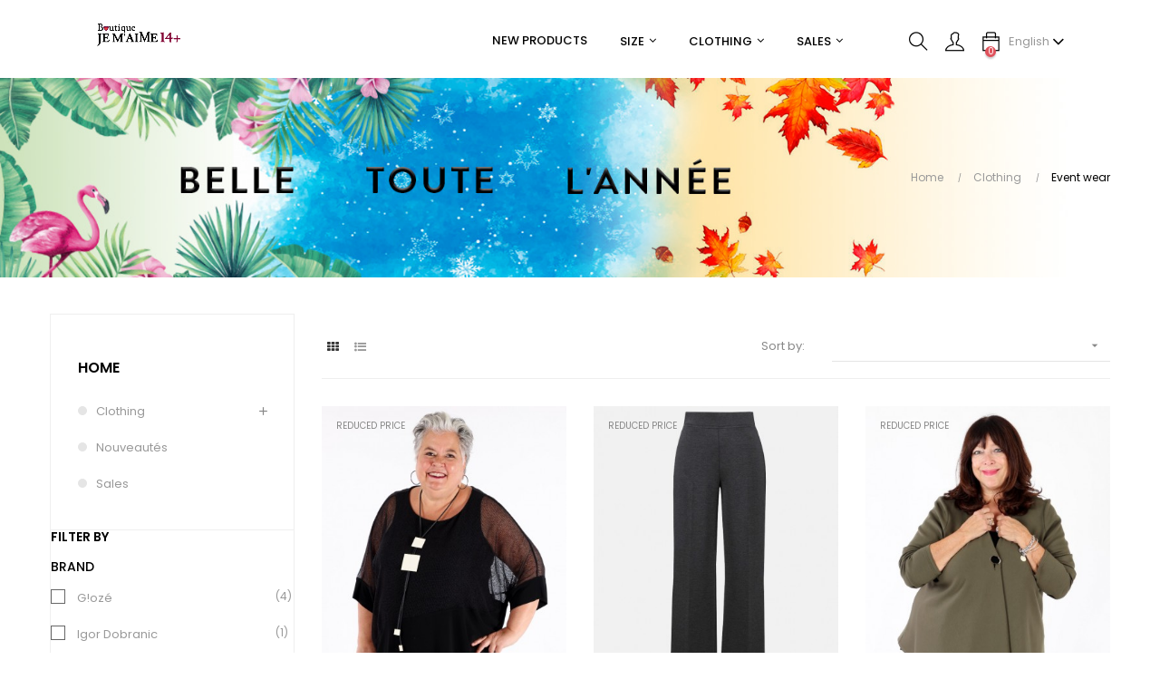

--- FILE ---
content_type: text/html; charset=utf-8
request_url: https://jemaime.ca/en/22-event-wear?page=2
body_size: 20920
content:
<!doctype html>
<html lang="en"  class="default" >

  <head>
    
      
  <meta charset="utf-8">


  <meta http-equiv="x-ua-compatible" content="ie=edge">



  <title>Event wear (2)</title>
  <meta name="description" content="Evening, weddings, parties, office outfits">
  <meta name="keywords" content="">
        <link rel="canonical" href="https://jemaime.ca/en/22-event-wear?page=2">
    
                  <link rel="alternate" href="https://jemaime.ca/en/22-event-wear" hreflang="en-us">
                  <link rel="alternate" href="https://jemaime.ca/fr/22-evenements" hreflang="fr-fr">
        



  <meta name="viewport" content="width=device-width, initial-scale=1">



  <link rel="icon" type="image/vnd.microsoft.icon" href="/img/favicon.ico?1691340430">
  <link rel="shortcut icon" type="image/x-icon" href="/img/favicon.ico?1691340430">


  

    <link rel="stylesheet" href="https://jemaime.ca/themes/at_movic/assets/cache/theme-c90e53303.css" type="text/css" media="all">



    


  

  <script type="text/javascript">
        var LEO_COOKIE_THEME = "AT_MOVIC_PANEL_CONFIG";
        var ajaxsearch = "1";
        var hiRecaptchaSettings = {"psv":1.7,"siteKey":"6LfqGrIqAAAAAOyb9EkGZdGEl9A_TQhT68y8aqgC","theme":"light","size":"invisible","version":3,"contact":false,"contactPosition":"bottomright","contactFormSelector":".contact-form form","contactFormPlaceholder":".contact-form .form-fields","contactFormButtonSelector":"[name=\"submitMessage\"]","registration":false,"registrationPosition":"bottomright","registrationFormSelector":"#customer-form","registrationFormButtonSelector":"[data-link-action=\"save-customer\"], [data-link-action=\"register-new-customer\"]","newsletter":true,"newsletterPosition":"bottomright","newsletterFormSelector":".block_newsletter form","newsletterFormPlaceholder":".block_newsletter form > div > div:first","newsletterFormButtonSelector":"[name=\"submitNewsletter\"]","login":true,"loginPosition":"bottomright","loginFormSelector":"#login-form","loginFormPlaceholder":"#login-form > div .forgot-password","loginFormButtonSelector":"#leoquicklogin","passwordReset":true,"passwordResetPosition":"bottomright","passwordResetFormSelector":".forgotten-password","passwordResetFormPlaceholder":".forgotten-password .form-fields","passwordResetFormButtonSelector":".forgotten-password button[name=\"submit\"]","mailAlert":true,"mailAlertPosition":"bottomright","productComment":true,"productCommentPosition":"bottomright","validationUrl":"https:\/\/jemaime.ca\/en\/module\/hirecaptcha\/validate","verifictionUrl":"https:\/\/jemaime.ca\/en\/module\/hirecaptcha\/verification","key":"f0b4d3a2c17ab9086a22cef847dbf07b"};
        var leo_push = 0;
        var leo_search_url = "https:\/\/jemaime.ca\/en\/module\/leoproductsearch\/productsearch";
        var leoproductsearch_static_token = "85e4687f9bffc035a845f89572023bca";
        var leoproductsearch_token = "23d1da07d248b0932949446c01a1b614";
        var lps_show_product_img = "1";
        var lps_show_product_price = "1";
        var lql_ajax_url = "https:\/\/jemaime.ca\/en\/module\/leoquicklogin\/leocustomer";
        var lql_is_gen_rtl = false;
        var lql_module_dir = "\/modules\/leoquicklogin\/";
        var lql_myaccount_url = "https:\/\/jemaime.ca\/en\/my-account";
        var lql_redirect = "";
        var numpro_display = "100";
        var prestashop = {"cart":{"products":[],"totals":{"total":{"type":"total","label":"Total","amount":0,"value":"CA$0.00"},"total_including_tax":{"type":"total","label":"Total (tax incl.)","amount":0,"value":"CA$0.00"},"total_excluding_tax":{"type":"total","label":"Total (tax excl.)","amount":0,"value":"CA$0.00"}},"subtotals":{"products":{"type":"products","label":"Subtotal","amount":0,"value":"CA$0.00"},"discounts":null,"shipping":{"type":"shipping","label":"Shipping","amount":0,"value":"Free"},"tax":{"type":"tax","label":"Taxes","amount":0,"value":"CA$0.00"}},"products_count":0,"summary_string":"0 items","vouchers":{"allowed":1,"added":[]},"discounts":[],"minimalPurchase":0,"minimalPurchaseRequired":""},"currency":{"name":"Canadian Dollar","iso_code":"CAD","iso_code_num":"124","sign":"$"},"customer":{"lastname":null,"firstname":null,"email":null,"birthday":null,"newsletter":null,"newsletter_date_add":null,"optin":null,"website":null,"company":null,"siret":null,"ape":null,"is_logged":false,"gender":{"type":null,"name":null},"addresses":[]},"language":{"name":"English (English)","iso_code":"en","locale":"en-US","language_code":"en-us","is_rtl":"0","date_format_lite":"m\/d\/Y","date_format_full":"m\/d\/Y H:i:s","id":5},"page":{"title":"","canonical":"https:\/\/jemaime.ca\/en\/22-event-wear?page=2","meta":{"title":"Event wear (2)","description":"Evening, weddings, parties, office outfits","keywords":"","robots":"index"},"page_name":"category","body_classes":{"lang-en":true,"lang-rtl":false,"country-CA":true,"currency-CAD":true,"layout-left-column":true,"page-category":true,"tax-display-enabled":true,"category-id-22":true,"category-Event wear":true,"category-id-parent-3":true,"category-depth-level-3":true},"admin_notifications":[]},"shop":{"name":"Je m'aime","logo":"\/img\/my-shop-logo-1691339157.jpg","stores_icon":"\/img\/logo_stores.png","favicon":"\/img\/favicon.ico"},"urls":{"base_url":"https:\/\/jemaime.ca\/","current_url":"https:\/\/jemaime.ca\/en\/22-event-wear?page=2","shop_domain_url":"https:\/\/jemaime.ca","img_ps_url":"https:\/\/jemaime.ca\/img\/","img_cat_url":"https:\/\/jemaime.ca\/img\/c\/","img_lang_url":"https:\/\/jemaime.ca\/img\/l\/","img_prod_url":"https:\/\/jemaime.ca\/img\/p\/","img_manu_url":"https:\/\/jemaime.ca\/img\/m\/","img_sup_url":"https:\/\/jemaime.ca\/img\/su\/","img_ship_url":"https:\/\/jemaime.ca\/img\/s\/","img_store_url":"https:\/\/jemaime.ca\/img\/st\/","img_col_url":"https:\/\/jemaime.ca\/img\/co\/","img_url":"https:\/\/jemaime.ca\/themes\/at_movic\/assets\/img\/","css_url":"https:\/\/jemaime.ca\/themes\/at_movic\/assets\/css\/","js_url":"https:\/\/jemaime.ca\/themes\/at_movic\/assets\/js\/","pic_url":"https:\/\/jemaime.ca\/upload\/","pages":{"address":"https:\/\/jemaime.ca\/en\/address","addresses":"https:\/\/jemaime.ca\/en\/addresses","authentication":"https:\/\/jemaime.ca\/en\/login","cart":"https:\/\/jemaime.ca\/en\/cart","category":"https:\/\/jemaime.ca\/en\/index.php?controller=category","cms":"https:\/\/jemaime.ca\/en\/index.php?controller=cms","contact":"https:\/\/jemaime.ca\/en\/contact-us","discount":"https:\/\/jemaime.ca\/en\/discount","guest_tracking":"https:\/\/jemaime.ca\/en\/guest-tracking","history":"https:\/\/jemaime.ca\/en\/order-history","identity":"https:\/\/jemaime.ca\/en\/identity","index":"https:\/\/jemaime.ca\/en\/","my_account":"https:\/\/jemaime.ca\/en\/my-account","order_confirmation":"https:\/\/jemaime.ca\/en\/order-confirmation","order_detail":"https:\/\/jemaime.ca\/en\/index.php?controller=order-detail","order_follow":"https:\/\/jemaime.ca\/en\/order-follow","order":"https:\/\/jemaime.ca\/en\/order","order_return":"https:\/\/jemaime.ca\/en\/index.php?controller=order-return","order_slip":"https:\/\/jemaime.ca\/en\/credit-slip","pagenotfound":"https:\/\/jemaime.ca\/en\/page-not-found","password":"https:\/\/jemaime.ca\/en\/password-recovery","pdf_invoice":"https:\/\/jemaime.ca\/en\/index.php?controller=pdf-invoice","pdf_order_return":"https:\/\/jemaime.ca\/en\/index.php?controller=pdf-order-return","pdf_order_slip":"https:\/\/jemaime.ca\/en\/index.php?controller=pdf-order-slip","prices_drop":"https:\/\/jemaime.ca\/en\/prices-drop","product":"https:\/\/jemaime.ca\/en\/index.php?controller=product","search":"https:\/\/jemaime.ca\/en\/search","sitemap":"https:\/\/jemaime.ca\/en\/Sitemap","stores":"https:\/\/jemaime.ca\/en\/stores","supplier":"https:\/\/jemaime.ca\/en\/supplier","register":"https:\/\/jemaime.ca\/en\/login?create_account=1","order_login":"https:\/\/jemaime.ca\/en\/order?login=1"},"alternative_langs":{"en-us":"https:\/\/jemaime.ca\/en\/22-event-wear","fr-fr":"https:\/\/jemaime.ca\/fr\/22-evenements"},"theme_assets":"\/themes\/at_movic\/assets\/","actions":{"logout":"https:\/\/jemaime.ca\/en\/?mylogout="},"no_picture_image":{"bySize":{"small_default":{"url":"https:\/\/jemaime.ca\/img\/p\/en-default-small_default.jpg","width":98,"height":123},"cart_default":{"url":"https:\/\/jemaime.ca\/img\/p\/en-default-cart_default.jpg","width":125,"height":157},"medium_default":{"url":"https:\/\/jemaime.ca\/img\/p\/en-default-medium_default.jpg","width":378,"height":472},"home_default":{"url":"https:\/\/jemaime.ca\/img\/p\/en-default-home_default.jpg","width":378,"height":472},"large_default":{"url":"https:\/\/jemaime.ca\/img\/p\/en-default-large_default.jpg","width":800,"height":1000}},"small":{"url":"https:\/\/jemaime.ca\/img\/p\/en-default-small_default.jpg","width":98,"height":123},"medium":{"url":"https:\/\/jemaime.ca\/img\/p\/en-default-medium_default.jpg","width":378,"height":472},"large":{"url":"https:\/\/jemaime.ca\/img\/p\/en-default-large_default.jpg","width":800,"height":1000},"legend":""}},"configuration":{"display_taxes_label":true,"is_catalog":false,"show_prices":true,"opt_in":{"partner":false},"quantity_discount":{"type":"discount","label":"Discount"},"voucher_enabled":1,"return_enabled":1},"field_required":[],"breadcrumb":{"links":[{"title":"Home","url":"https:\/\/jemaime.ca\/en\/"},{"title":"Clothing","url":"https:\/\/jemaime.ca\/en\/3-clothing"},{"title":"Event wear","url":"https:\/\/jemaime.ca\/en\/22-event-wear"}],"count":3},"link":{"protocol_link":"https:\/\/","protocol_content":"https:\/\/"},"time":1768843248,"static_token":"85e4687f9bffc035a845f89572023bca","token":"23d1da07d248b0932949446c01a1b614"};
        var psemailsubscription_subscription = "https:\/\/jemaime.ca\/en\/module\/ps_emailsubscription\/subscription";
        var txt_not_found = "No products found";
      </script>
<script type="text/javascript">
	var choosefile_text = "Choose file";
	var turnoff_popup_text = "Do not show this popup again";
	
	var size_item_quickview = 82;
	var style_scroll_quickview = 'vertical';
	
	var size_item_page = 113;
	var style_scroll_page = 'horizontal';
	
	var size_item_quickview_attr = 101;	
	var style_scroll_quickview_attr = 'vertical';
	
	var size_item_popup = 160;
	var style_scroll_popup = 'vertical';
</script>


  <!-- @file modules\appagebuilder\views\templates\hook\header -->

<script>
    /**
     * List functions will run when document.ready()
     */
    var ap_list_functions = [];
    /**
     * List functions will run when window.load()
     */
    var ap_list_functions_loaded = [];

    /**
     * List functions will run when document.ready() for theme
     */
    
    var products_list_functions = [];
</script>


<script type='text/javascript'>
    var leoOption = {
        category_qty:1,
        product_list_image:1,
        product_one_img:1,
        productCdown: 1,
        productColor: 0,
        homeWidth: 378,
        homeheight: 472,
	}

    ap_list_functions.push(function(){
        if (typeof $.LeoCustomAjax !== "undefined" && $.isFunction($.LeoCustomAjax)) {
            var leoCustomAjax = new $.LeoCustomAjax();
            leoCustomAjax.processAjax();
        }
    });
</script>
<link rel="apple-touch-icon" sizes="180x180" href="/modules/pstfavicon/upload/apple-touch-icon.png">
<link rel="icon" type="image/png" sizes="32x32" href="/modules/pstfavicon/upload/favicon-32x32.png">
<link rel="icon" type="image/png" sizes="16x16" href="/modules/pstfavicon/upload/favicon-16x16.png">
<link rel="manifest" href="/modules/pstfavicon/upload/site.webmanifest">
<script type="text/javascript">
	
	var FancyboxI18nClose = "Close";
	var FancyboxI18nNext = "Next";
	var FancyboxI18nPrev = "Previous";
	var current_link = "http://jemaime.ca/en/";		
	var currentURL = window.location;
	currentURL = String(currentURL);
	currentURL = currentURL.replace("https://","").replace("http://","").replace("www.","").replace( /#\w*/, "" );
	current_link = current_link.replace("https://","").replace("http://","").replace("www.","");
	var text_warning_select_txt = "Please select One to remove?";
	var text_confirm_remove_txt = "Are you sure to remove footer row?";
	var close_bt_txt = "Close";
	var list_menu = [];
	var list_menu_tmp = {};
	var list_tab = [];
	var isHomeMenu = 0;
	
</script>    <script src="https://www.google.com/recaptcha/api.js?onload=hirecaptchaOnloadCallback3&render=explicit"></script>
<script type="text/javascript">
    
        var contactWidget;
        var authWidget;
        var newsletterWidget;
        var loginWidget;
        var passwordWidget;
        var mailalertWidget;
        var productcommentWidget;
        var hirecaptchaOnloadCallback = function() {
            if(hiRecaptchaSettings.contact) {
                var contactCaptchaCounter = 0;
                var contactCaptchaInterval = setInterval(function() {
                    contactCaptchaCounter++;
                    if ($('#hi_recaptcha_contact').length > 0) {
                        clearInterval(contactCaptchaInterval);

                        contactWidget = grecaptcha.render('hi_recaptcha_contact', {
                            sitekey: hiRecaptchaSettings.siteKey,
                            theme: hiRecaptchaSettings.theme,
                            size: hiRecaptchaSettings.size,
                            callback: hiRecaptcha.onSubmitContact,
                            badge: hiRecaptchaSettings.contactPosition
                        });
                    } else if (contactCaptchaCounter >= 20) {
                        // stop the loop after 20 attempts
                        clearInterval(contactCaptchaInterval);
                    }
                }, 200);
            }
            if (hiRecaptchaSettings.registration) {
                var authCaptchaCounter = 0;
                var authCaptchaInterval = setInterval(function() {
                    authCaptchaCounter++;
                    if ($('#hi_recaptcha_auth').length > 0) {
                        clearInterval(authCaptchaInterval);

                        authWidget = grecaptcha.render('hi_recaptcha_auth', {
                            sitekey: hiRecaptchaSettings.siteKey,
                            theme: hiRecaptchaSettings.theme,
                            size: hiRecaptchaSettings.size,
                            callback: hiRecaptcha.onSubmitRegistration,
                            badge: hiRecaptchaSettings.registrationPosition
                        });
                    } else if (authCaptchaInterval >= 20) {
                        // stop the loop after 20 attempts
                        clearInterval(authCaptchaInterval);
                    }
                }, 200);
            }
            if (hiRecaptchaSettings.newsletter) {
                var newsletterCaptchaCounter = 0;
                var newsletterCaptchaInterval = setInterval(function() {
                    newsletterCaptchaCounter++;

                    if ($('#hi_recaptcha_newsletter').length > 0) {
                        clearInterval(newsletterCaptchaInterval);

                        newsletterWidget = grecaptcha.render('hi_recaptcha_newsletter', {
                            sitekey: hiRecaptchaSettings.siteKey,
                            theme: hiRecaptchaSettings.theme,
                            size: hiRecaptchaSettings.size,
                            callback: hiRecaptcha.onSubmitNewsletter,
                            badge: hiRecaptchaSettings.newsletterPosition
                        });
                    } else if (newsletterCaptchaCounter >= 20) {
                        clearInterval(newsletterCaptchaInterval);
                    }
                }, 200);
            }
            if (hiRecaptchaSettings.login) {
                var loginCaptchaCounter = 0;
                var loginCaptchaInterval = setInterval(function() {
                    loginCaptchaCounter++;

                    if ($('#authentication #hi_recaptcha_login').length > 0) {
                        clearInterval(loginCaptchaInterval);

                        loginWidget = grecaptcha.render('hi_recaptcha_login', {
                            sitekey: hiRecaptchaSettings.siteKey,
                            theme: hiRecaptchaSettings.theme,
                            size: hiRecaptchaSettings.size,
                            callback: hiRecaptcha.onSubmitLogin,
                            badge: hiRecaptchaSettings.loginPosition
                        });
                    } else if (loginCaptchaCounter >= 20) {
                        clearInterval(loginCaptchaInterval);
                    }
                }, 200);
            }
            if (hiRecaptchaSettings.passwordReset) {
                var passwordCaptchaCounter = 0;
                var passwordCaptchaInterval = setInterval(function() {
                    passwordCaptchaCounter++;

                    if ($('#password #hi_recaptcha_password').length > 0) {
                        clearInterval(passwordCaptchaInterval);

                        passwordWidget = grecaptcha.render('hi_recaptcha_password', {
                            sitekey: hiRecaptchaSettings.siteKey,
                            theme: hiRecaptchaSettings.theme,
                            size: hiRecaptchaSettings.size,
                            callback: hiRecaptcha.onSubmitPassword,
                            badge: hiRecaptchaSettings.passwordResetPosition
                        });
                    } else if (passwordCaptchaCounter >= 20) {
                        clearInterval(passwordCaptchaInterval);
                    }
                }, 200);
                
            }
            if (hiRecaptchaSettings.mailAlert) {
                var mailalertCaptchaCounter = 0;
                var mailalertCaptchaInterval = setInterval(function() {
                    mailalertCaptchaCounter++;

                    if (($('.js-mailalert').length > 0 || $('#mailalert_link').length > 0) && $('#hi_recaptcha_mailalert').length > 0) {
                        clearInterval(mailalertCaptchaInterval);

                        if (hiRecaptchaSettings.version == 2 && hiRecaptchaSettings.size == 'invisible') {
                            mailalertWidget = grecaptcha.render('hi_recaptcha_mailalert', {
                                sitekey: hiRecaptchaSettings.siteKey,
                                theme: hiRecaptchaSettings.theme,
                                size: hiRecaptchaSettings.size,
                                callback: validateMailAlertForm,
                                badge: hiRecaptchaSettings.mailAlertPosition
                            });
                        } else {
                            mailalertWidget = grecaptcha.render('hi_recaptcha_mailalert', {
                                sitekey: hiRecaptchaSettings.siteKey,
                                theme: hiRecaptchaSettings.theme,
                                size: hiRecaptchaSettings.size,
                                badge: hiRecaptchaSettings.mailAlertPosition
                            });
                        }
                    } else if (mailalertCaptchaCounter >= 20) {
                        clearInterval(mailalertCaptchaInterval);
                    }
                }, 200);
            }
            if (hiRecaptchaSettings.productComment) {
                var commentCaptchaCounter = 0;
                var commentCaptchaInterval = setInterval(function() {
                    commentCaptchaCounter++;

                    if ($('#post-product-comment-form').length > 0 || $('#id_new_comment_form').length > 0) {
                        clearInterval(commentCaptchaInterval);

                        if (hiRecaptchaSettings.version == 2 && hiRecaptchaSettings.size == 'invisible') {
                            productcommentWidget = grecaptcha.render('hi_recaptcha_productcomment', {
                                sitekey: hiRecaptchaSettings.siteKey,
                                theme: hiRecaptchaSettings.theme,
                                size: hiRecaptchaSettings.size,
                                callback: validateProductcommentForm,
                                badge: hiRecaptchaSettings.productCommentPosition
                            });
                        } else {
                            productcommentWidget = grecaptcha.render('hi_recaptcha_productcomment', {
                                sitekey: hiRecaptchaSettings.siteKey,
                                theme: hiRecaptchaSettings.theme,
                                size: hiRecaptchaSettings.size,
                                badge: hiRecaptchaSettings.productCommentPosition
                            });
                        }
                    } else if (commentCaptchaCounter >= 20) {
                        clearInterval(commentCaptchaInterval);
                    }
                }, 200);
            }

            // init custom reCAPTCHA'
            grecaptcha.ready(function() {
                var $customReCaptchas = $('.hi-recaptcha-custom');
                if ($customReCaptchas.length > 0) {
                    $customReCaptchas.each(function(){
                        let $id = $(this).attr('id');
                        let idForm = $(this).attr('data-id-form');

                        window[idForm] = grecaptcha.render($id, {
                            sitekey: hiRecaptchaSettings.siteKey,
                            theme: hiRecaptchaSettings.theme,
                            size: hiRecaptchaSettings.size,
                            callback: hiRecaptcha.validateCustomForm(idForm),
                        });
                    });
                }
            });
        };

        var hirecaptchaOnloadCallback3 = function() {
            if(hiRecaptchaSettings.contact) {
                var contactCaptchaCounter = 0;
                var contactCaptchaInterval = setInterval(function() {
                    contactCaptchaCounter++;

                    if ($('#hi_recaptcha_contact').length > 0) {
                        clearInterval(contactCaptchaInterval);

                        contactWidget = grecaptcha.render('hi_recaptcha_contact', {
                            sitekey: hiRecaptchaSettings.siteKey,
                            theme: hiRecaptchaSettings.theme,
                            size: 'invisible',
                            badge: hiRecaptchaSettings.contactPosition
                        });
                    } else if (contactCaptchaCounter >= 20) {
                        clearInterval(contactCaptchaInterval);
                    }
                }, 200);
            }
            if (hiRecaptchaSettings.registration) {
                var authCaptchaCounter = 0;
                var authCaptchaInterval = setInterval(function() {
                    authCaptchaCounter++;

                    if ($('#hi_recaptcha_auth').length > 0) {
                        clearInterval(authCaptchaInterval);

                        authWidget = grecaptcha.render('hi_recaptcha_auth', {
                            sitekey: hiRecaptchaSettings.siteKey,
                            theme: hiRecaptchaSettings.theme,
                            size: 'invisible',
                            badge: hiRecaptchaSettings.registrationPosition
                        });
                    } else if (authCaptchaCounter >= 20) {
                        clearInterval(authCaptchaInterval);
                    }
                }, 200);
            }
            if (hiRecaptchaSettings.newsletter) {
                var newsletterCaptchaCounter = 0;
                var newsletterCaptchaInterval = setInterval(function() {
                    newsletterCaptchaCounter++;

                    if ($('#hi_recaptcha_newsletter').length > 0) {
                        clearInterval(newsletterCaptchaInterval);

                        newsletterWidget = grecaptcha.render('hi_recaptcha_newsletter', {
                            sitekey: hiRecaptchaSettings.siteKey,
                            theme: hiRecaptchaSettings.theme,
                            size: 'invisible',
                            badge: hiRecaptchaSettings.newsletterPosition
                        });
                    } else if (newsletterCaptchaCounter >= 20) {
                        clearInterval(newsletterCaptchaInterval);
                    }
                }, 200);
            }
            if (hiRecaptchaSettings.login) {
                var loginCaptchaCounter = 0;
                var loginCaptchaInterval = setInterval(function() {
                    loginCaptchaCounter++;

                    if ($('#authentication #hi_recaptcha_login').length > 0) {
                        clearInterval(loginCaptchaInterval);

                        loginWidget = grecaptcha.render('hi_recaptcha_login', {
                            sitekey: hiRecaptchaSettings.siteKey,
                            theme: hiRecaptchaSettings.theme,
                            size: 'invisible',
                            badge: hiRecaptchaSettings.loginPosition
                        });
                    } else if (loginCaptchaCounter >= 20) {
                        clearInterval(loginCaptchaInterval);
                    }
                }, 200);
            }
            if (hiRecaptchaSettings.passwordReset) {
                var passwordCaptchaCounter = 0;
                var passwordCaptchaInterval = setInterval(function() {
                    passwordCaptchaCounter++;

                    if ($('#password #hi_recaptcha_password').length > 0) {
                        clearInterval(passwordCaptchaInterval);

                        passwordWidget = grecaptcha.render('hi_recaptcha_password', {
                            sitekey: hiRecaptchaSettings.siteKey,
                            theme: hiRecaptchaSettings.theme,
                            size: 'invisible',
                            badge: hiRecaptchaSettings.passwordResetPosition
                        });
                    } else if (passwordCaptchaCounter >= 20) {
                        clearInterval(passwordCaptchaInterval);
                    }
                }, 200);
            }
            if (hiRecaptchaSettings.mailAlert) {
                var mailalertCaptchaCounter = 0;
                var mailalertCaptchaInterval = setInterval(function() {
                    mailalertCaptchaCounter++;

                    if ($('.js-mailalert').length > 0 || $('#mailalert_link').length > 0) {
                        clearInterval(mailalertCaptchaInterval);

                        mailalertWidget = grecaptcha.render('hi_recaptcha_mailalert', {
                            sitekey: hiRecaptchaSettings.siteKey,
                            theme: hiRecaptchaSettings.theme,
                            size: 'invisible',
                            badge: hiRecaptchaSettings.mailAlertPosition
                        });
                    } else if (mailalertCaptchaCounter >= 20) {
                        clearInterval(mailalertCaptchaInterval);
                    }
                }, 200);
            }
            if (hiRecaptchaSettings.productComment) {
                var commentCaptchaCounter = 0;
                var commentCaptchaInterval = setInterval(function() {
                    commentCaptchaCounter++;

                    if ($('#post-product-comment-form').length > 0 || $('#id_new_comment_form').length > 0) {
                        clearInterval(commentCaptchaInterval);

                        productcommentWidget = grecaptcha.render('hi_recaptcha_productcomment', {
                            sitekey: hiRecaptchaSettings.siteKey,
                            theme: hiRecaptchaSettings.theme,
                            size: 'invisible',
                            badge: hiRecaptchaSettings.productCommentPosition
                        });
                    } else if (commentCaptchaCounter >= 200) {
                        clearInterval(commentCaptchaInterval);
                    }
                }, 200);
            }
        };
    
</script>




    
  </head>

  <body id="category" class="lang-en country-ca currency-cad layout-left-column page-category tax-display-enabled category-id-22 category-event-wear category-id-parent-3 category-depth-level-3 fullwidth">

    
      
    

    <main id="page">
      
              
      <header id="header">
        <div class="header-container">
          
            
  <div class="header-banner">
          <div class="container">
              <div class="inner"></div>
          </div>
        </div>



  <nav class="header-nav">
    <div class="topnav">
              <div class="inner"></div>
          </div>
    <div class="bottomnav">
              <div class="inner"></div>
          </div>
  </nav>



  <div class="header-top">
          <div class="inner"><!-- @file modules\appagebuilder\views\templates\hook\ApRow -->
    <div        class="row box-top no-margin ApRow  has-bg bg-boxed"
	        data-bg=" no-repeat"                style="background: no-repeat;"        >
                                            <!-- @file modules\appagebuilder\views\templates\hook\ApColumn -->
<div    class="col-xl-2 col-lg-3 col-md-12 col-sm-12 col-xs-12 col-sp-12 col-logo ApColumn "
	    >
                    <!-- @file modules\appagebuilder\views\templates\hook\ApGenCode -->

	<div class="h-logo">    <a href="https://jemaime.ca/">        <img class="img-fluid" src="/img/my-shop-logo-1691339157.jpg" alt="Je m&#039;aime">    </a></div>

    </div><!-- @file modules\appagebuilder\views\templates\hook\ApColumn -->
<div    class="col-xl-8 col-lg-6 col-md-3 col-sm-3 col-xs-3 col-sp-3 col-menu ApColumn "
	    >
                    <!-- @file modules\appagebuilder\views\templates\hook\ApSlideShow -->
<div id="memgamenu-form_6599429576333599" class="ApMegamenu">
				<nav data-megamenu-id="6599429576333599" class="leo-megamenu cavas_menu navbar navbar-default enable-canvas " role="navigation">
			<!-- Brand and toggle get grouped for better mobile display -->
			<div class="navbar-header">
				<button type="button" class="navbar-toggler hidden-lg-up" data-toggle="collapse" data-target=".megamenu-off-canvas-6599429576333599">
					<span class="sr-only">Toggle navigation</span>
					&#9776;
					<!--
					<span class="icon-bar"></span>
					<span class="icon-bar"></span>
					<span class="icon-bar"></span>
					-->
				</button>
			</div>
			<!-- Collect the nav links, forms, and other content for toggling -->
						<div class="leo-top-menu collapse navbar-toggleable-md megamenu-off-canvas megamenu-off-canvas-6599429576333599"><ul class="nav navbar-nav megamenu horizontal"><li class="nav-item   " ><a href="https://jemaime.ca/en/9-nouveautes" target="_self" class="nav-link has-category"><span class="menu-title">New Products</span></a></li><li class="nav-item parent dropdown    " ><a class="nav-link dropdown-toggle has-category" data-toggle="dropdown" href="https://jemaime.ca/en/" target="_self"><span class="menu-title">Size</span></a><b class="caret"></b><div class="dropdown-menu dropdown-sub mega-cols cols2"  ><div class="dropdown-menu-inner"><div class="row"><div class="mega-col col-sm-6 col-1" data-type="menu" data-colwidth="6"><div class="inner"><ul><li class="nav-item   " ><a class="nav-link" href="https://jemaime.ca/en/index.php?fc=module&module=leoproductsearch&controller=productsearch&leoproductsearch_static_token=85e4687f9bffc035a845f89572023bca&cate=&search_query=1XL" target="_self"><span class="menu-title">1XL</span></a></li><li class="nav-item   " ><a class="nav-link" href="https://jemaime.ca/en/index.php?fc=module&module=leoproductsearch&controller=productsearch&leoproductsearch_static_token=85e4687f9bffc035a845f89572023bca&cate=&search_query=2XL" target="_self"><span class="menu-title">2XL</span></a></li><li class="nav-item   " ><a class="nav-link" href="https://jemaime.ca/en/index.php?fc=module&module=leoproductsearch&controller=productsearch&leoproductsearch_static_token=85e4687f9bffc035a845f89572023bca&cate=&search_query=3XL" target="_self"><span class="menu-title">3XL</span></a></li><li class="nav-item   " ><a class="nav-link" href="https://jemaime.ca/en/index.php?fc=module&module=leoproductsearch&controller=productsearch&leoproductsearch_static_token=85e4687f9bffc035a845f89572023bca&cate=&search_query=4XL" target="_self"><span class="menu-title">4XL</span></a></li></ul></div></div><div class="mega-col col-sm-6 col-2" data-type="menu" data-colwidth="6"><div class="inner"><ul><li class="nav-item   " ><a class="nav-link" href="https://jemaime.ca/en/index.php?fc=module&module=leoproductsearch&controller=productsearch&leoproductsearch_static_token=85e4687f9bffc035a845f89572023bca&cate=&search_query=5XL" target="_self"><span class="menu-title">5XL</span></a></li><li class="nav-item   " ><a class="nav-link" href="https://jemaime.ca/en/index.php?fc=module&module=leoproductsearch&controller=productsearch&leoproductsearch_static_token=85e4687f9bffc035a845f89572023bca&cate=&search_query=6XL" target="_self"><span class="menu-title">6XL</span></a></li><li class="nav-item   " ><a class="nav-link" href="https://jemaime.ca/en/index.php?fc=module&module=leoproductsearch&controller=productsearch&leoproductsearch_static_token=85e4687f9bffc035a845f89572023bca&cate=&search_query=7XL" target="_self"><span class="menu-title">7XL</span></a></li><li class="nav-item   " ><a class="nav-link" href="https://jemaime.ca/en/index.php?fc=module&module=leoproductsearch&controller=productsearch&leoproductsearch_static_token=85e4687f9bffc035a845f89572023bca&cate=&search_query=OS-TU" target="_self"><span class="menu-title">OS-TU</span></a></li></ul></div></div></div></div></div></li><li class="nav-item parent dropdown    " ><a class="nav-link dropdown-toggle has-category" data-toggle="dropdown" href="https://jemaime.ca/en/3-clothing" target="_self"><span class="menu-title">Clothing</span></a><b class="caret"></b><div class="dropdown-menu dropdown-sub mega-cols cols2"  ><div class="dropdown-menu-inner"><div class="row"><div class="mega-col col-sm-6 col-1" data-type="menu" data-colwidth="6"><div class="inner"><ul><li class="nav-item   " ><a class="nav-link" href="https://jemaime.ca/en/11-tops" target="_self"><span class="menu-title">Tops</span></a></li><li class="nav-item   mega-group" ><a class="nav-link" href="https://jemaime.ca/en/10-dresses" target="_self"><span class="menu-title">Dresses</span></a></li><li class="nav-item   mega-group" ><a class="nav-link" href="https://jemaime.ca/en/12-pants" target="_self"><span class="menu-title">Pants</span></a></li><li class="nav-item   mega-group" ><a class="nav-link" href="https://jemaime.ca/en/14-coatsjackets" target="_self"><span class="menu-title">Coats/Jackets</span></a></li><li class="nav-item   mega-group" ><a class="nav-link" href="https://jemaime.ca/en/15-cruisevacation" target="_self"><span class="menu-title">Cruise/Vacations</span></a></li></ul></div></div><div class="mega-col col-sm-6 col-2" data-type="menu" data-colwidth="6"><div class="inner"><ul><li class="nav-item   " ><a class="nav-link" href="https://jemaime.ca/en/17-basics" target="_self"><span class="menu-title">Basics</span></a></li><li class="nav-item   " ><a class="nav-link" href="https://jemaime.ca/en/18-tenues-d-interieur" target="_self"><span class="menu-title">Indoor outfits</span></a></li><li class="nav-item   " ><a class="nav-link" href="https://jemaime.ca/en/19-vetements-de-nuit" target="_self"><span class="menu-title">Nightwear</span></a></li><li class="nav-item   " ><a class="nav-link" href="https://jemaime.ca/en/22-event-wear" target="_self"><span class="menu-title">Event wear</span></a></li><li class="nav-item   " ><a class="nav-link" href="https://jemaime.ca/en/23-swimwear" target="_self"><span class="menu-title">Swimwear</span></a></li></ul></div></div></div></div></div></li><li class="nav-item icon-new parent dropdown aligned-fullwidth  " ><a href="https://jemaime.ca/en/21-sales" class="nav-link dropdown-toggle has-category" data-toggle="dropdown" target="_self"><span class="menu-title">Sales</span></a><b class="caret"></b></li></ul></div>
	</nav>
	<script type="text/javascript">
	// <![CDATA[				
			// var type="horizontal";
			// checkActiveLink();
			// checkTarget();
			list_menu_tmp.id = '6599429576333599';
			list_menu_tmp.type = 'horizontal';
	// ]]>
	
									
				// offCanvas();
				// var show_cavas = 1;
				// console.log('testaaa');
				// console.log(show_cavas);
				list_menu_tmp.show_cavas =1;
			
		
				
		list_menu_tmp.list_tab = list_tab;
		list_menu.push(list_menu_tmp);
		list_menu_tmp = {};	
		list_tab = {};
		
	</script>
	</div>

    </div><!-- @file modules\appagebuilder\views\templates\hook\ApColumn -->
<div    class="col-xl-2 col-lg-3 col-md-9 col-sm-9 col-xs-9 col-sp-9 col-info ApColumn "
	    >
                    <!-- @file modules\appagebuilder\views\templates\hook\ApModule -->


<!-- Block search module -->
<div id="leo_search_block_top" class="block exclusive search-by-category">
	<h4 class="title_block">Search</h4>
	<form method="get" action="https://jemaime.ca/en/index.php?controller=productsearch" id="leosearchtopbox">
		<input type="hidden" name="fc" value="module" />
		<input type="hidden" name="module" value="leoproductsearch" />
		<input type="hidden" name="controller" value="productsearch" />
                <input type="hidden" name="leoproductsearch_static_token" value="85e4687f9bffc035a845f89572023bca"/>
		    	<label>Search products:</label>
		<div class="block_content clearfix leoproductsearch-content">		
			<div class="list-cate-wrapper">
				<input id="leosearchtop-cate-id" name="cate" value="" type="hidden">
				<a id="dropdownListCateTop" class="select-title" rel="nofollow" data-toggle="dropdown" aria-haspopup="true" aria-expanded="false">
					<span>All Categories</span>
					<i class="material-icons pull-xs-right">keyboard_arrow_down</i>
				</a>
				<div class="list-cate dropdown-menu" aria-labelledby="dropdownListCateTop">
					<a href="#" data-cate-id="" data-cate-name="All Categories" class="cate-item active" >All Categories</a>				
					<a href="#" data-cate-id="2" data-cate-name="Home" class="cate-item cate-level-1" >Home</a>
					
  <a href="#" data-cate-id="3" data-cate-name="Clothing" class="cate-item cate-level-2" >--Clothing</a>
  <a href="#" data-cate-id="10" data-cate-name="Dresses" class="cate-item cate-level-3" >---Dresses</a>
  <a href="#" data-cate-id="11" data-cate-name="Tops" class="cate-item cate-level-3" >---Tops</a>
  <a href="#" data-cate-id="12" data-cate-name="Pants" class="cate-item cate-level-3" >---Pants</a>
  <a href="#" data-cate-id="14" data-cate-name="COATS/JACKETS" class="cate-item cate-level-3" >---COATS/JACKETS</a>
  <a href="#" data-cate-id="15" data-cate-name="Cruise/Vacation" class="cate-item cate-level-3" >---Cruise/Vacation</a>
  <a href="#" data-cate-id="16" data-cate-name="Sport" class="cate-item cate-level-3" >---Sport</a>
  <a href="#" data-cate-id="17" data-cate-name="Basics" class="cate-item cate-level-3" >---Basics</a>
  <a href="#" data-cate-id="18" data-cate-name="Tenues d&#039;intérieur" class="cate-item cate-level-3" >---Tenues d&#039;intérieur</a>
  <a href="#" data-cate-id="19" data-cate-name="Vêtements de nuit" class="cate-item cate-level-3" >---Vêtements de nuit</a>
  <a href="#" data-cate-id="20" data-cate-name="Lingerie" class="cate-item cate-level-3" >---Lingerie</a>
  <a href="#" data-cate-id="22" data-cate-name="Event wear" class="cate-item cate-level-3" >---Event wear</a>
  <a href="#" data-cate-id="23" data-cate-name="Swimwear" class="cate-item cate-level-3" >---Swimwear</a>
  <a href="#" data-cate-id="9" data-cate-name="Nouveautés" class="cate-item cate-level-2" >--Nouveautés</a>
  <a href="#" data-cate-id="21" data-cate-name="Sales" class="cate-item cate-level-2" >--Sales</a>
  
				</div>
			</div>
			<div class="leoproductsearch-result">
				<div class="leoproductsearch-loading cssload-speeding-wheel"></div>
				<input class="search_query form-control grey" type="text" id="leo_search_query_top" name="search_query" value="" placeholder="Search"/>
			</div>
			<button type="submit" id="leo_search_top_button" class="btn btn-default button button-small"><span><i class="material-icons search">search</i></span></button> 
		</div>
	</form>
</div>
<script type="text/javascript">
	var blocksearch_type = 'top';
</script>
<!-- /Block search module -->
<!-- @file modules\appagebuilder\views\templates\hook\ApModule -->
<div class="userinfo-selector dropdown js-dropdown popup-over">
  <a href="javascript:void(0)" data-toggle="dropdown" class="popup-title" title="Account">
    <i class="ti-user"></i>
 </a>
  <ul class="popup-content dropdown-menu user-info">
          <li>
        <a
          class="signin leo-quicklogin"
          data-enable-sociallogin="enable"
          data-type="popup"
          data-layout="login"
          href="javascript:void(0)"
          title="Log in to your customer account"
          rel="nofollow"
        >
          <i class="ti-lock"></i>
          <span>Sign in</span>
        </a>
      </li>
          </ul>
</div><!-- @file modules\appagebuilder\views\templates\hook\ApModule -->
<div id="cart-block">
  <div class="blockcart cart-preview inactive" data-refresh-url="//jemaime.ca/en/module/ps_shoppingcart/ajax">
    <div class="header">
              <i class="ti-bag"></i>
        <span class="cart-products-count">0</span>
          </div>
  </div>
</div>
<!-- @file modules\appagebuilder\views\templates\hook\ApModule -->
<div class="language-selector-wrapper dropdown js-dropdown popup-over" id="language-selector-label">
  <a class="popup-title" href="javascript:void(0)" data-toggle="dropdown" title="Language" aria-label="Language dropdown">
    <i class="icon-flag"></i>
    <span>English</span>
    <i class="fa fa-angle-down" aria-hidden="true"></i>
  </a>
  <ul class="dropdown-menu popup-content link language-selector" aria-labelledby="language-selector-label">
              <li  class="current" >
          <a href="https://jemaime.ca/en/22-event-wear" class="dropdown-item" data-iso-code="en">
	  <img src="https://jemaime.ca/img/l/5.jpg" alt="en" width="16" height="11" />
	  English
	  </a>
        </li>
              <li >
          <a href="https://jemaime.ca/fr/22-evenements" class="dropdown-item" data-iso-code="fr">
	  <img src="https://jemaime.ca/img/l/8.jpg" alt="fr" width="16" height="11" />
	  Français
	  </a>
        </li>
        </ul>
</div>


    </div>            </div>
    </div>
          </div>
  
          
        </div>
      </header>
      
        
<aside id="notifications">
  <div class="container">
    
    
    
      </div>
</aside>
      
      <section id="wrapper">
       
              <div class="container">
                
            <nav data-depth="3" class="breadcrumb hidden-sm-down">
  <ol itemscope itemtype="http://schema.org/BreadcrumbList">
    
              
          <li itemprop="itemListElement" itemscope itemtype="http://schema.org/ListItem">
            <a itemprop="item" href="https://jemaime.ca/en/">
              <span itemprop="name">Home</span>
            </a>
            <meta itemprop="position" content="1">
          </li>
        
              
          <li itemprop="itemListElement" itemscope itemtype="http://schema.org/ListItem">
            <a itemprop="item" href="https://jemaime.ca/en/3-clothing">
              <span itemprop="name">Clothing</span>
            </a>
            <meta itemprop="position" content="2">
          </li>
        
              
          <li itemprop="itemListElement" itemscope itemtype="http://schema.org/ListItem">
            <a itemprop="item" href="https://jemaime.ca/en/22-event-wear">
              <span itemprop="name">Event wear</span>
            </a>
            <meta itemprop="position" content="3">
          </li>
        
          
  </ol>
</nav>
          
          <div class="row">
            
              <div id="left-column" class="sidebar col-xs-12 col-sm-12 col-md-4 col-lg-3">
                                  

<div class="block-categories block block-highlighted hidden-sm-down">
  <h4 class="title_block"><a href="https://jemaime.ca/en/2-accueil">Home</a></h4>
  <div class="block_content">
    <ul class="category-top-menu">
      <li>
  <ul class="category-sub-menu"><li data-depth="0"><a href="https://jemaime.ca/en/3-clothing">Clothing</a><div class="navbar-toggler collapse-icons" data-toggle="collapse" data-target="#exCollapsingNavbar3"><i class="fa fa-caret-right add"></i><i class="fa fa-caret-down remove"></i></div><div class="collapse" id="exCollapsingNavbar3">
  <ul class="category-sub-menu"><li data-depth="1"><a class="category-sub-link" href="https://jemaime.ca/en/10-dresses">Dresses</a></li><li data-depth="1"><a class="category-sub-link" href="https://jemaime.ca/en/11-tops">Tops</a></li><li data-depth="1"><a class="category-sub-link" href="https://jemaime.ca/en/12-pants">Pants</a></li><li data-depth="1"><a class="category-sub-link" href="https://jemaime.ca/en/14-coatsjackets">COATS/JACKETS</a></li><li data-depth="1"><a class="category-sub-link" href="https://jemaime.ca/en/15-cruisevacation">Cruise/Vacation</a></li><li data-depth="1"><a class="category-sub-link" href="https://jemaime.ca/en/16-sport">Sport</a></li><li data-depth="1"><a class="category-sub-link" href="https://jemaime.ca/en/17-basics">Basics</a></li><li data-depth="1"><a class="category-sub-link" href="https://jemaime.ca/en/18-tenues-d-interieur">Tenues d&#039;intérieur</a></li><li data-depth="1"><a class="category-sub-link" href="https://jemaime.ca/en/19-vetements-de-nuit">Vêtements de nuit</a></li><li data-depth="1"><a class="category-sub-link" href="https://jemaime.ca/en/20-lingerie">Lingerie</a></li><li data-depth="1"><a class="category-sub-link" href="https://jemaime.ca/en/22-event-wear">Event wear</a></li><li data-depth="1"><a class="category-sub-link" href="https://jemaime.ca/en/23-swimwear">Swimwear</a></li></ul></div></li><li data-depth="0"><a href="https://jemaime.ca/en/9-nouveautes">Nouveautés</a></li><li data-depth="0"><a href="https://jemaime.ca/en/21-sales">Sales</a></li></ul></li>
    </ul>
  </div>
</div>
<div id="search_filters_wrapper" class="hidden-sm-down">
  <div id="search_filter_controls" class="hidden-md-up">
      <span id="_mobile_search_filters_clear_all"></span>
      <button class="btn btn-secondary ok">
        <i class="material-icons rtl-no-flip">&#xE876;</i>
        OK
      </button>
  </div>
    <div id="search_filters">
    
      <p class="text-uppercase h6 hidden-sm-down">Filter By</p>
    

    
          

          <section class="facet clearfix">
        <p class="h6 facet-title hidden-sm-down">Brand</p>
                                                                                                                                                                        
        <div class="title hidden-md-up" data-target="#facet_1380" data-toggle="collapse">
          <p class="h6 facet-title">Brand</p>
          <span class="navbar-toggler collapse-icons">
            <i class="material-icons add">&#xE313;</i>
            <i class="material-icons remove">&#xE316;</i>
          </span>
        </div>

                  
            <ul id="facet_1380" class="collapse">
                              
                <li>
                  <label class="facet-label" for="facet_input_1380_0">
                                          <span class="custom-checkbox">
                        <input
                          id="facet_input_1380_0"
                          data-search-url="https://jemaime.ca/en/22-event-wear?q=Brand-G%21oz%C3%A9"
                          type="checkbox"
                                                  >
                                                  <span  class="ps-shown-by-js" ><i class="material-icons rtl-no-flip checkbox-checked">&#xE5CA;</i></span>
                                              </span>
                    
                    <a
                      href="https://jemaime.ca/en/22-event-wear?q=Brand-G%21oz%C3%A9"
                      class="_gray-darker search-link js-search-link"
                      rel="nofollow"
                    >
                      G!ozé
                                              <span class="magnitude">(4)</span>
                                          </a>
                  </label>
                </li>
                              
                <li>
                  <label class="facet-label" for="facet_input_1380_1">
                                          <span class="custom-checkbox">
                        <input
                          id="facet_input_1380_1"
                          data-search-url="https://jemaime.ca/en/22-event-wear?q=Brand-Igor+Dobranic"
                          type="checkbox"
                                                  >
                                                  <span  class="ps-shown-by-js" ><i class="material-icons rtl-no-flip checkbox-checked">&#xE5CA;</i></span>
                                              </span>
                    
                    <a
                      href="https://jemaime.ca/en/22-event-wear?q=Brand-Igor+Dobranic"
                      class="_gray-darker search-link js-search-link"
                      rel="nofollow"
                    >
                      Igor Dobranic
                                              <span class="magnitude">(1)</span>
                                          </a>
                  </label>
                </li>
                              
                <li>
                  <label class="facet-label" for="facet_input_1380_2">
                                          <span class="custom-checkbox">
                        <input
                          id="facet_input_1380_2"
                          data-search-url="https://jemaime.ca/en/22-event-wear?q=Brand-Je+M%27Aime+Boutique"
                          type="checkbox"
                                                  >
                                                  <span  class="ps-shown-by-js" ><i class="material-icons rtl-no-flip checkbox-checked">&#xE5CA;</i></span>
                                              </span>
                    
                    <a
                      href="https://jemaime.ca/en/22-event-wear?q=Brand-Je+M%27Aime+Boutique"
                      class="_gray-darker search-link js-search-link"
                      rel="nofollow"
                    >
                      Je M&#039;Aime Boutique
                                              <span class="magnitude">(3)</span>
                                          </a>
                  </label>
                </li>
                              
                <li>
                  <label class="facet-label" for="facet_input_1380_3">
                                          <span class="custom-checkbox">
                        <input
                          id="facet_input_1380_3"
                          data-search-url="https://jemaime.ca/en/22-event-wear?q=Brand-Joseph+Ribkoff"
                          type="checkbox"
                                                  >
                                                  <span  class="ps-shown-by-js" ><i class="material-icons rtl-no-flip checkbox-checked">&#xE5CA;</i></span>
                                              </span>
                    
                    <a
                      href="https://jemaime.ca/en/22-event-wear?q=Brand-Joseph+Ribkoff"
                      class="_gray-darker search-link js-search-link"
                      rel="nofollow"
                    >
                      Joseph Ribkoff
                                              <span class="magnitude">(28)</span>
                                          </a>
                  </label>
                </li>
                              
                <li>
                  <label class="facet-label" for="facet_input_1380_4">
                                          <span class="custom-checkbox">
                        <input
                          id="facet_input_1380_4"
                          data-search-url="https://jemaime.ca/en/22-event-wear?q=Brand-MALOKA"
                          type="checkbox"
                                                  >
                                                  <span  class="ps-shown-by-js" ><i class="material-icons rtl-no-flip checkbox-checked">&#xE5CA;</i></span>
                                              </span>
                    
                    <a
                      href="https://jemaime.ca/en/22-event-wear?q=Brand-MALOKA"
                      class="_gray-darker search-link js-search-link"
                      rel="nofollow"
                    >
                      MALOKA
                                              <span class="magnitude">(1)</span>
                                          </a>
                  </label>
                </li>
                              
                <li>
                  <label class="facet-label" for="facet_input_1380_5">
                                          <span class="custom-checkbox">
                        <input
                          id="facet_input_1380_5"
                          data-search-url="https://jemaime.ca/en/22-event-wear?q=Brand-Mat"
                          type="checkbox"
                                                  >
                                                  <span  class="ps-shown-by-js" ><i class="material-icons rtl-no-flip checkbox-checked">&#xE5CA;</i></span>
                                              </span>
                    
                    <a
                      href="https://jemaime.ca/en/22-event-wear?q=Brand-Mat"
                      class="_gray-darker search-link js-search-link"
                      rel="nofollow"
                    >
                      Mat
                                              <span class="magnitude">(18)</span>
                                          </a>
                  </label>
                </li>
                              
                <li>
                  <label class="facet-label" for="facet_input_1380_6">
                                          <span class="custom-checkbox">
                        <input
                          id="facet_input_1380_6"
                          data-search-url="https://jemaime.ca/en/22-event-wear?q=Brand-Sympli"
                          type="checkbox"
                                                  >
                                                  <span  class="ps-shown-by-js" ><i class="material-icons rtl-no-flip checkbox-checked">&#xE5CA;</i></span>
                                              </span>
                    
                    <a
                      href="https://jemaime.ca/en/22-event-wear?q=Brand-Sympli"
                      class="_gray-darker search-link js-search-link"
                      rel="nofollow"
                    >
                      Sympli
                                              <span class="magnitude">(1)</span>
                                          </a>
                  </label>
                </li>
                              
                <li>
                  <label class="facet-label" for="facet_input_1380_7">
                                          <span class="custom-checkbox">
                        <input
                          id="facet_input_1380_7"
                          data-search-url="https://jemaime.ca/en/22-event-wear?q=Brand-Yesta"
                          type="checkbox"
                                                  >
                                                  <span  class="ps-shown-by-js" ><i class="material-icons rtl-no-flip checkbox-checked">&#xE5CA;</i></span>
                                              </span>
                    
                    <a
                      href="https://jemaime.ca/en/22-event-wear?q=Brand-Yesta"
                      class="_gray-darker search-link js-search-link"
                      rel="nofollow"
                    >
                      Yesta
                                              <span class="magnitude">(1)</span>
                                          </a>
                  </label>
                </li>
                          </ul>
          

              </section>
          <section class="facet clearfix">
        <p class="h6 facet-title hidden-sm-down">Size</p>
                                                                                                                                    
        <div class="title hidden-md-up" data-target="#facet_21072" data-toggle="collapse">
          <p class="h6 facet-title">Size</p>
          <span class="navbar-toggler collapse-icons">
            <i class="material-icons add">&#xE313;</i>
            <i class="material-icons remove">&#xE316;</i>
          </span>
        </div>

                  
            <ul id="facet_21072" class="collapse">
                              
                <li>
                  <label class="facet-label" for="facet_input_21072_0">
                                          <span class="custom-checkbox">
                        <input
                          id="facet_input_21072_0"
                          data-search-url="https://jemaime.ca/en/22-event-wear?q=Size-1XL"
                          type="checkbox"
                                                  >
                                                  <span  class="ps-shown-by-js" ><i class="material-icons rtl-no-flip checkbox-checked">&#xE5CA;</i></span>
                                              </span>
                    
                    <a
                      href="https://jemaime.ca/en/22-event-wear?q=Size-1XL"
                      class="_gray-darker search-link js-search-link"
                      rel="nofollow"
                    >
                      1XL
                                              <span class="magnitude">(6)</span>
                                          </a>
                  </label>
                </li>
                              
                <li>
                  <label class="facet-label" for="facet_input_21072_1">
                                          <span class="custom-checkbox">
                        <input
                          id="facet_input_21072_1"
                          data-search-url="https://jemaime.ca/en/22-event-wear?q=Size-2XL"
                          type="checkbox"
                                                  >
                                                  <span  class="ps-shown-by-js" ><i class="material-icons rtl-no-flip checkbox-checked">&#xE5CA;</i></span>
                                              </span>
                    
                    <a
                      href="https://jemaime.ca/en/22-event-wear?q=Size-2XL"
                      class="_gray-darker search-link js-search-link"
                      rel="nofollow"
                    >
                      2XL
                                              <span class="magnitude">(22)</span>
                                          </a>
                  </label>
                </li>
                              
                <li>
                  <label class="facet-label" for="facet_input_21072_2">
                                          <span class="custom-checkbox">
                        <input
                          id="facet_input_21072_2"
                          data-search-url="https://jemaime.ca/en/22-event-wear?q=Size-3XL"
                          type="checkbox"
                                                  >
                                                  <span  class="ps-shown-by-js" ><i class="material-icons rtl-no-flip checkbox-checked">&#xE5CA;</i></span>
                                              </span>
                    
                    <a
                      href="https://jemaime.ca/en/22-event-wear?q=Size-3XL"
                      class="_gray-darker search-link js-search-link"
                      rel="nofollow"
                    >
                      3XL
                                              <span class="magnitude">(45)</span>
                                          </a>
                  </label>
                </li>
                              
                <li>
                  <label class="facet-label" for="facet_input_21072_3">
                                          <span class="custom-checkbox">
                        <input
                          id="facet_input_21072_3"
                          data-search-url="https://jemaime.ca/en/22-event-wear?q=Size-4XL"
                          type="checkbox"
                                                  >
                                                  <span  class="ps-shown-by-js" ><i class="material-icons rtl-no-flip checkbox-checked">&#xE5CA;</i></span>
                                              </span>
                    
                    <a
                      href="https://jemaime.ca/en/22-event-wear?q=Size-4XL"
                      class="_gray-darker search-link js-search-link"
                      rel="nofollow"
                    >
                      4XL
                                              <span class="magnitude">(20)</span>
                                          </a>
                  </label>
                </li>
                              
                <li>
                  <label class="facet-label" for="facet_input_21072_4">
                                          <span class="custom-checkbox">
                        <input
                          id="facet_input_21072_4"
                          data-search-url="https://jemaime.ca/en/22-event-wear?q=Size-5XL"
                          type="checkbox"
                                                  >
                                                  <span  class="ps-shown-by-js" ><i class="material-icons rtl-no-flip checkbox-checked">&#xE5CA;</i></span>
                                              </span>
                    
                    <a
                      href="https://jemaime.ca/en/22-event-wear?q=Size-5XL"
                      class="_gray-darker search-link js-search-link"
                      rel="nofollow"
                    >
                      5XL
                                              <span class="magnitude">(3)</span>
                                          </a>
                  </label>
                </li>
                              
                <li>
                  <label class="facet-label" for="facet_input_21072_5">
                                          <span class="custom-checkbox">
                        <input
                          id="facet_input_21072_5"
                          data-search-url="https://jemaime.ca/en/22-event-wear?q=Size-OS%5C-TU"
                          type="checkbox"
                                                  >
                                                  <span  class="ps-shown-by-js" ><i class="material-icons rtl-no-flip checkbox-checked">&#xE5CA;</i></span>
                                              </span>
                    
                    <a
                      href="https://jemaime.ca/en/22-event-wear?q=Size-OS%5C-TU"
                      class="_gray-darker search-link js-search-link"
                      rel="nofollow"
                    >
                      OS-TU
                                              <span class="magnitude">(2)</span>
                                          </a>
                  </label>
                </li>
                          </ul>
          

              </section>
          <section class="facet clearfix">
        <p class="h6 facet-title hidden-sm-down">Color</p>
                                                                                                                                                                                                                                                                                                                                                                              
        <div class="title hidden-md-up" data-target="#facet_50774" data-toggle="collapse">
          <p class="h6 facet-title">Color</p>
          <span class="navbar-toggler collapse-icons">
            <i class="material-icons add">&#xE313;</i>
            <i class="material-icons remove">&#xE316;</i>
          </span>
        </div>

                  
            <ul id="facet_50774" class="collapse">
                              
                <li>
                  <label class="facet-label" for="facet_input_50774_0">
                                          <span class="custom-checkbox">
                        <input
                          id="facet_input_50774_0"
                          data-search-url="https://jemaime.ca/en/22-event-wear?q=Color-Grey"
                          type="checkbox"
                                                  >
                                                  <span class="color" style="background-color:#AAB2BD"></span>
                                              </span>
                    
                    <a
                      href="https://jemaime.ca/en/22-event-wear?q=Color-Grey"
                      class="_gray-darker search-link js-search-link"
                      rel="nofollow"
                    >
                      Grey
                                              <span class="magnitude">(4)</span>
                                          </a>
                  </label>
                </li>
                              
                <li>
                  <label class="facet-label" for="facet_input_50774_1">
                                          <span class="custom-checkbox">
                        <input
                          id="facet_input_50774_1"
                          data-search-url="https://jemaime.ca/en/22-event-wear?q=Color-Beige"
                          type="checkbox"
                                                  >
                                                  <span class="color" style="background-color:#f5f5dc"></span>
                                              </span>
                    
                    <a
                      href="https://jemaime.ca/en/22-event-wear?q=Color-Beige"
                      class="_gray-darker search-link js-search-link"
                      rel="nofollow"
                    >
                      Beige
                                              <span class="magnitude">(1)</span>
                                          </a>
                  </label>
                </li>
                              
                <li>
                  <label class="facet-label" for="facet_input_50774_2">
                                          <span class="custom-checkbox">
                        <input
                          id="facet_input_50774_2"
                          data-search-url="https://jemaime.ca/en/22-event-wear?q=Color-White"
                          type="checkbox"
                                                  >
                                                  <span class="color" style="background-color:#ffffff"></span>
                                              </span>
                    
                    <a
                      href="https://jemaime.ca/en/22-event-wear?q=Color-White"
                      class="_gray-darker search-link js-search-link"
                      rel="nofollow"
                    >
                      White
                                              <span class="magnitude">(2)</span>
                                          </a>
                  </label>
                </li>
                              
                <li>
                  <label class="facet-label" for="facet_input_50774_3">
                                          <span class="custom-checkbox">
                        <input
                          id="facet_input_50774_3"
                          data-search-url="https://jemaime.ca/en/22-event-wear?q=Color-Off+White"
                          type="checkbox"
                                                  >
                                                  <span class="color" style="background-color:#faebd7"></span>
                                              </span>
                    
                    <a
                      href="https://jemaime.ca/en/22-event-wear?q=Color-Off+White"
                      class="_gray-darker search-link js-search-link"
                      rel="nofollow"
                    >
                      Off White
                                              <span class="magnitude">(1)</span>
                                          </a>
                  </label>
                </li>
                              
                <li>
                  <label class="facet-label" for="facet_input_50774_4">
                                          <span class="custom-checkbox">
                        <input
                          id="facet_input_50774_4"
                          data-search-url="https://jemaime.ca/en/22-event-wear?q=Color-Red"
                          type="checkbox"
                                                  >
                                                  <span class="color" style="background-color:#E84C3D"></span>
                                              </span>
                    
                    <a
                      href="https://jemaime.ca/en/22-event-wear?q=Color-Red"
                      class="_gray-darker search-link js-search-link"
                      rel="nofollow"
                    >
                      Red
                                              <span class="magnitude">(2)</span>
                                          </a>
                  </label>
                </li>
                              
                <li>
                  <label class="facet-label" for="facet_input_50774_5">
                                          <span class="custom-checkbox">
                        <input
                          id="facet_input_50774_5"
                          data-search-url="https://jemaime.ca/en/22-event-wear?q=Color-Black"
                          type="checkbox"
                                                  >
                                                  <span class="color" style="background-color:#434A54"></span>
                                              </span>
                    
                    <a
                      href="https://jemaime.ca/en/22-event-wear?q=Color-Black"
                      class="_gray-darker search-link js-search-link"
                      rel="nofollow"
                    >
                      Black
                                              <span class="magnitude">(26)</span>
                                          </a>
                  </label>
                </li>
                              
                <li>
                  <label class="facet-label" for="facet_input_50774_6">
                                          <span class="custom-checkbox">
                        <input
                          id="facet_input_50774_6"
                          data-search-url="https://jemaime.ca/en/22-event-wear?q=Color-Blue"
                          type="checkbox"
                                                  >
                                                  <span class="color" style="background-color:#5D9CEC"></span>
                                              </span>
                    
                    <a
                      href="https://jemaime.ca/en/22-event-wear?q=Color-Blue"
                      class="_gray-darker search-link js-search-link"
                      rel="nofollow"
                    >
                      Blue
                                              <span class="magnitude">(4)</span>
                                          </a>
                  </label>
                </li>
                              
                <li>
                  <label class="facet-label" for="facet_input_50774_7">
                                          <span class="custom-checkbox">
                        <input
                          id="facet_input_50774_7"
                          data-search-url="https://jemaime.ca/en/22-event-wear?q=Color-Green"
                          type="checkbox"
                                                  >
                                                  <span class="color" style="background-color:#A0D468"></span>
                                              </span>
                    
                    <a
                      href="https://jemaime.ca/en/22-event-wear?q=Color-Green"
                      class="_gray-darker search-link js-search-link"
                      rel="nofollow"
                    >
                      Green
                                              <span class="magnitude">(3)</span>
                                          </a>
                  </label>
                </li>
                              
                <li>
                  <label class="facet-label" for="facet_input_50774_8">
                                          <span class="custom-checkbox">
                        <input
                          id="facet_input_50774_8"
                          data-search-url="https://jemaime.ca/en/22-event-wear?q=Color-Brown"
                          type="checkbox"
                                                  >
                                                  <span class="color" style="background-color:#964B00"></span>
                                              </span>
                    
                    <a
                      href="https://jemaime.ca/en/22-event-wear?q=Color-Brown"
                      class="_gray-darker search-link js-search-link"
                      rel="nofollow"
                    >
                      Brown
                                              <span class="magnitude">(3)</span>
                                          </a>
                  </label>
                </li>
                              
                <li>
                  <label class="facet-label" for="facet_input_50774_9">
                                          <span class="custom-checkbox">
                        <input
                          id="facet_input_50774_9"
                          data-search-url="https://jemaime.ca/en/22-event-wear?q=Color-Pink"
                          type="checkbox"
                                                  >
                                                  <span class="color" style="background-color:#FCCACD"></span>
                                              </span>
                    
                    <a
                      href="https://jemaime.ca/en/22-event-wear?q=Color-Pink"
                      class="_gray-darker search-link js-search-link"
                      rel="nofollow"
                    >
                      Pink
                                              <span class="magnitude">(1)</span>
                                          </a>
                  </label>
                </li>
                              
                <li>
                  <label class="facet-label" for="facet_input_50774_10">
                                          <span class="custom-checkbox">
                        <input
                          id="facet_input_50774_10"
                          data-search-url="https://jemaime.ca/en/22-event-wear?q=Color-navy"
                          type="checkbox"
                                                  >
                                                  <span class="color" style="background-color:#00036c"></span>
                                              </span>
                    
                    <a
                      href="https://jemaime.ca/en/22-event-wear?q=Color-navy"
                      class="_gray-darker search-link js-search-link"
                      rel="nofollow"
                    >
                      Navy 
                                              <span class="magnitude">(2)</span>
                                          </a>
                  </label>
                </li>
                              
                <li>
                  <label class="facet-label" for="facet_input_50774_11">
                                          <span class="custom-checkbox">
                        <input
                          id="facet_input_50774_11"
                          data-search-url="https://jemaime.ca/en/22-event-wear?q=Color-Fuchsia"
                          type="checkbox"
                                                  >
                                                  <span class="color" style="background-color:#ff00ff"></span>
                                              </span>
                    
                    <a
                      href="https://jemaime.ca/en/22-event-wear?q=Color-Fuchsia"
                      class="_gray-darker search-link js-search-link"
                      rel="nofollow"
                    >
                      Fuchsia
                                              <span class="magnitude">(1)</span>
                                          </a>
                  </label>
                </li>
                              
                <li>
                  <label class="facet-label" for="facet_input_50774_12">
                                          <span class="custom-checkbox">
                        <input
                          id="facet_input_50774_12"
                          data-search-url="https://jemaime.ca/en/22-event-wear?q=Color-Multicolore"
                          type="checkbox"
                                                  >
                                                  <span class="color" style="background-color:#ffffff"></span>
                                              </span>
                    
                    <a
                      href="https://jemaime.ca/en/22-event-wear?q=Color-Multicolore"
                      class="_gray-darker search-link js-search-link"
                      rel="nofollow"
                    >
                      Multicolore
                                              <span class="magnitude">(2)</span>
                                          </a>
                  </label>
                </li>
                              
                <li>
                  <label class="facet-label" for="facet_input_50774_13">
                                          <span class="custom-checkbox">
                        <input
                          id="facet_input_50774_13"
                          data-search-url="https://jemaime.ca/en/22-event-wear?q=Color-Kaki"
                          type="checkbox"
                                                  >
                                                  <span class="color" style="background-color:#00674d"></span>
                                              </span>
                    
                    <a
                      href="https://jemaime.ca/en/22-event-wear?q=Color-Kaki"
                      class="_gray-darker search-link js-search-link"
                      rel="nofollow"
                    >
                      Kaki
                                              <span class="magnitude">(1)</span>
                                          </a>
                  </label>
                </li>
                              
                <li>
                  <label class="facet-label" for="facet_input_50774_14">
                                          <span class="custom-checkbox">
                        <input
                          id="facet_input_50774_14"
                          data-search-url="https://jemaime.ca/en/22-event-wear?q=Color-Bordeau"
                          type="checkbox"
                                                  >
                                                  <span class="color" style="background-color:#4f0014"></span>
                                              </span>
                    
                    <a
                      href="https://jemaime.ca/en/22-event-wear?q=Color-Bordeau"
                      class="_gray-darker search-link js-search-link"
                      rel="nofollow"
                    >
                      Bordeau
                                              <span class="magnitude">(2)</span>
                                          </a>
                  </label>
                </li>
                              
                <li>
                  <label class="facet-label" for="facet_input_50774_15">
                                          <span class="custom-checkbox">
                        <input
                          id="facet_input_50774_15"
                          data-search-url="https://jemaime.ca/en/22-event-wear?q=Color-Bleu+Royal"
                          type="checkbox"
                                                  >
                                                  <span class="color" style="background-color:#2900d8"></span>
                                              </span>
                    
                    <a
                      href="https://jemaime.ca/en/22-event-wear?q=Color-Bleu+Royal"
                      class="_gray-darker search-link js-search-link"
                      rel="nofollow"
                    >
                      Bleu Royal
                                              <span class="magnitude">(1)</span>
                                          </a>
                  </label>
                </li>
                              
                <li>
                  <label class="facet-label" for="facet_input_50774_16">
                                          <span class="custom-checkbox">
                        <input
                          id="facet_input_50774_16"
                          data-search-url="https://jemaime.ca/en/22-event-wear?q=Color-Bronze+Ros%C3%A9"
                          type="checkbox"
                                                  >
                                                  <span class="color" style="background-color:#a04c00"></span>
                                              </span>
                    
                    <a
                      href="https://jemaime.ca/en/22-event-wear?q=Color-Bronze+Ros%C3%A9"
                      class="_gray-darker search-link js-search-link"
                      rel="nofollow"
                    >
                      Bronze Rosé
                                              <span class="magnitude">(1)</span>
                                          </a>
                  </label>
                </li>
                              
                <li>
                  <label class="facet-label" for="facet_input_50774_17">
                                          <span class="custom-checkbox">
                        <input
                          id="facet_input_50774_17"
                          data-search-url="https://jemaime.ca/en/22-event-wear?q=Color-Purple"
                          type="checkbox"
                                                  >
                                                  <span class="color" style="background-color:#b036ff"></span>
                                              </span>
                    
                    <a
                      href="https://jemaime.ca/en/22-event-wear?q=Color-Purple"
                      class="_gray-darker search-link js-search-link"
                      rel="nofollow"
                    >
                      Purple
                                              <span class="magnitude">(1)</span>
                                          </a>
                  </label>
                </li>
                              
                <li>
                  <label class="facet-label" for="facet_input_50774_18">
                                          <span class="custom-checkbox">
                        <input
                          id="facet_input_50774_18"
                          data-search-url="https://jemaime.ca/en/22-event-wear?q=Color-Lila"
                          type="checkbox"
                                                  >
                                                  <span class="color" style="background-color:#d575ff"></span>
                                              </span>
                    
                    <a
                      href="https://jemaime.ca/en/22-event-wear?q=Color-Lila"
                      class="_gray-darker search-link js-search-link"
                      rel="nofollow"
                    >
                      Lila
                                              <span class="magnitude">(1)</span>
                                          </a>
                  </label>
                </li>
                          </ul>
          

              </section>
          <section class="facet clearfix">
        <p class="h6 facet-title hidden-sm-down">Price</p>
                                          
        <div class="title hidden-md-up" data-target="#facet_59462" data-toggle="collapse">
          <p class="h6 facet-title">Price</p>
          <span class="navbar-toggler collapse-icons">
            <i class="material-icons add">&#xE313;</i>
            <i class="material-icons remove">&#xE316;</i>
          </span>
        </div>

                  
                          <ul id="facet_59462"
                class="faceted-slider collapse"
                data-slider-min="177"
                data-slider-max="209"
                data-slider-id="59462"
                data-slider-values="null"
                data-slider-unit="$"
                data-slider-label="Price"
                data-slider-specifications="{&quot;positivePattern&quot;:&quot;\u00a4#,##0.00&quot;,&quot;negativePattern&quot;:&quot;\u00a4#,##0.00&quot;,&quot;symbol&quot;:[&quot;.&quot;,&quot;,&quot;,&quot;;&quot;,&quot;%&quot;,&quot;-&quot;,&quot;+&quot;,&quot;E&quot;,&quot;\u00d7&quot;,&quot;\u2030&quot;,&quot;\u221e&quot;,&quot;NaN&quot;],&quot;maxFractionDigits&quot;:2,&quot;minFractionDigits&quot;:2,&quot;groupingUsed&quot;:true,&quot;primaryGroupSize&quot;:3,&quot;secondaryGroupSize&quot;:3,&quot;currencyCode&quot;:&quot;CAD&quot;,&quot;currencySymbol&quot;:&quot;$&quot;}"
                data-slider-encoded-url="https://jemaime.ca/en/22-event-wear"
              >
                <li>
                  <p id="facet_label_59462">
                    CA$177.00 - CA$209.00
                  </p>

                  <div id="slider-range_59462"></div>
                </li>
              </ul>
                      
              </section>
      </div>

</div>

                              </div>
            

            
  <div id="content-wrapper" class="left-column col-xs-12 col-sm-12 col-md-8 col-lg-9">
    
    
  <section id="main">

    
  <div id="js-product-list-header">
    </div>
  

    <section id="products">
      
        <div id="">
          
            
<div id="js-product-list-top" class="products-selection">
  <div class="row">
    <div class="col-lg-6 col-md-3 hidden-sm-down total-products">     
      
        <div class="display">
          <div id="grid" class="leo_grid selected"><a rel="nofollow" href="#" title="Grid"><i class="fa fa-th"></i></a></div>
          <div id="list" class="leo_list "><a rel="nofollow" href="#" title="List"><i class="fa fa-list-ul"></i></a></div>
        </div>
      
            	<p>There are 60 products.</p>
          </div>
    <div class="col-lg-6 col-md-9">
      <div class="row sort-by-row">
        
          <span class="col-sm-3 col-md-3 hidden-sm-down sort-by">Sort by:</span>
<div class="col-sm-9 col-xs-8 col-sp-12  col-md-9 products-sort-order dropdown">
  <button
    class="btn-unstyle select-title"
    rel="nofollow"
    data-toggle="dropdown"
    aria-haspopup="true"
    aria-expanded="false">
        <i class="material-icons float-xs-right">&#xE5C5;</i>
  </button>
  <div class="dropdown-menu">
          <a
        rel="nofollow"
        href="https://jemaime.ca/en/22-event-wear?order=product.sales.desc"
        class="select-list js-search-link"
      >
        Best sellers
      </a>
          <a
        rel="nofollow"
        href="https://jemaime.ca/en/22-event-wear?order=product.position.asc"
        class="select-list js-search-link"
      >
        Relevance
      </a>
          <a
        rel="nofollow"
        href="https://jemaime.ca/en/22-event-wear?order=product.name.asc"
        class="select-list js-search-link"
      >
        Name, A to Z
      </a>
          <a
        rel="nofollow"
        href="https://jemaime.ca/en/22-event-wear?order=product.name.desc"
        class="select-list js-search-link"
      >
        Name, Z to A
      </a>
          <a
        rel="nofollow"
        href="https://jemaime.ca/en/22-event-wear?order=product.price.asc"
        class="select-list js-search-link"
      >
        Price, low to high
      </a>
          <a
        rel="nofollow"
        href="https://jemaime.ca/en/22-event-wear?order=product.price.desc"
        class="select-list js-search-link"
      >
        Price, high to low
      </a>
      </div>
</div>
        

                  <div class="col-sm-4 col-xs-4 col-sp-12 hidden-md-up filter-button">
            <button id="search_filter_toggler" class="btn btn-outline">
              Filter
            </button>
          </div>
              </div>
    </div>
    <div class="col-sm-12 hidden-md-up text-sm-center showing">
      Showing 13-24 of 60 item(s)
    </div>
  </div>
</div>
          
        </div>

        
          <div id="" class="hidden-sm-down">
            <section id="js-active-search-filters" class="hide">
  
    <p class="h6 hidden-xs-up">Active filters</p>
  

  </section>

          </div>
        

        <div id="">
          
            <div id="js-product-list">
  <div class="products">  
        

    
                    


<!-- Products list -->


<div  class="product_list grid  plist-center ">
    <div class="row">
                    
            
            
                                       
            <div class="ajax_block_product col-sp-12 col-xs-6 col-sm-6 col-md-6 col-lg-4 col-xl-4
                 first-in-line                                 first-item-of-tablet-line                 first-item-of-mobile-line                                ">
                
                                                                                                <article class="product-miniature js-product-miniature" data-id-product="13087" data-id-product-attribute="13563" itemscope itemtype="http://schema.org/Product">
  <div class="thumbnail-container">
    <div class="product-image">
<!-- @file modules\appagebuilder\views\templates\front\products\file_tpl -->


    	<a href="https://jemaime.ca/en/accueil/13087-13563-robe-cocon-en-tricot-soyeux-a-imprime-expressif-joseph-ribkoff-7540000120641.html#/11-color-black/27-size-3xl" class="thumbnail product-thumbnail">
	  <img
		class="img-fluid"
		src = "https://jemaime.ca/15922-home_default/robe-cocon-en-tricot-soyeux-a-imprime-expressif-joseph-ribkoff.jpg"
		alt = ""
		data-full-size-image-url = "https://jemaime.ca/15922-large_default/robe-cocon-en-tricot-soyeux-a-imprime-expressif-joseph-ribkoff.jpg"
	  >
	  		<span class="product-additional" data-idproduct="13087"></span>
	  	</a>
    


<!-- @file modules\appagebuilder\views\templates\front\products\file_tpl -->

<ul class="product-flags">
  	<li class="product-flag discount">Reduced price</li>
  </ul>


<!-- @file modules\appagebuilder\views\templates\front\products\file_tpl -->
<div class="quickview hidden-sm-down">
<a
  href="#"
  class="quick-view"
  data-link-action="quickview"
>
	<span class="leo-quickview-bt-loading cssload-speeding-wheel"></span>
	<span class="leo-quickview-bt-content">
		<i class="material-icons search">&#xE8B6;</i>
		<span>Quick view</span>
	</span>
</a>
</div>
</div>
    <div class="product-meta"><div class="pro-info">
<div class="highlighted-informations hidden-sm-down">
	
	  		<div class="variant-links">
      <a href="https://jemaime.ca/en/accueil/13087-13563-robe-cocon-en-tricot-soyeux-a-imprime-expressif-joseph-ribkoff-7540000120641.html#/11-color-black/27-size-3xl"
       class="color"
       title="Black"
              style="background-color: #434A54"           ><span class="sr-only">Black</span></a>
    <span class="js-count count"></span>
</div>
	  	
  </div></div>
<!-- @file modules\appagebuilder\views\templates\front\products\file_tpl -->

  <h4 class="h3 product-title" itemprop="name"><a href="https://jemaime.ca/en/accueil/13087-13563-robe-cocon-en-tricot-soyeux-a-imprime-expressif-joseph-ribkoff-7540000120641.html#/11-color-black/27-size-3xl">Mesh And Silky Knit Cocoon...</a></h4>


<!-- @file modules\appagebuilder\views\templates\front\products\file_tpl -->

      <div class="product-price-and-shipping has_discount">
              
        <span class="sr-only">Regular price</span>
        <span class="regular-price">CA$219.00</span>
                  <span class="discount-percentage">-20%</span>
              
      
      
      <span class="sr-only">Price</span>
      <span class="price" itemprop="offers" itemscope itemtype="http://schema.org/Offer">
        <span itemprop="priceCurrency" content="CAD"></span><span itemprop="price" content="175.2">CA$175.20</span>
      </span>

      

      
    </div>
  


  <div class="product-description-short" itemprop="description"></div>
<div class="pro-btn">
<!-- @file modules\appagebuilder\views\templates\front\products\file_tpl -->


<!-- @file modules\appagebuilder\views\templates\front\products\file_tpl -->


<!-- @file modules\appagebuilder\views\templates\front\products\file_tpl -->

</div></div>
  </div>
</article>

                                                            
            </div>
                    
            
            
                                       
            <div class="ajax_block_product col-sp-12 col-xs-6 col-sm-6 col-md-6 col-lg-4 col-xl-4
                                                 last-item-of-tablet-line
                                 last-item-of-mobile-line
                                                ">
                
                                                                                                <article class="product-miniature js-product-miniature" data-id-product="13077" data-id-product-attribute="13539" itemscope itemtype="http://schema.org/Product">
  <div class="thumbnail-container">
    <div class="product-image">
<!-- @file modules\appagebuilder\views\templates\front\products\file_tpl -->


    	<a href="https://jemaime.ca/en/accueil/13077-13539-robe-cocon-en-tricot-soyeux-a-imprime-expressif-joseph-ribkoff-7540000120641.html#/5-color-grey/26-size-2xl" class="thumbnail product-thumbnail">
	  <img
		class="img-fluid"
		src = "https://jemaime.ca/15868-home_default/robe-cocon-en-tricot-soyeux-a-imprime-expressif-joseph-ribkoff.jpg"
		alt = ""
		data-full-size-image-url = "https://jemaime.ca/15868-large_default/robe-cocon-en-tricot-soyeux-a-imprime-expressif-joseph-ribkoff.jpg"
	  >
	  		<span class="product-additional" data-idproduct="13077"></span>
	  	</a>
    


<!-- @file modules\appagebuilder\views\templates\front\products\file_tpl -->

<ul class="product-flags">
  	<li class="product-flag discount">Reduced price</li>
  </ul>


<!-- @file modules\appagebuilder\views\templates\front\products\file_tpl -->
<div class="quickview hidden-sm-down">
<a
  href="#"
  class="quick-view"
  data-link-action="quickview"
>
	<span class="leo-quickview-bt-loading cssload-speeding-wheel"></span>
	<span class="leo-quickview-bt-content">
		<i class="material-icons search">&#xE8B6;</i>
		<span>Quick view</span>
	</span>
</a>
</div>
</div>
    <div class="product-meta"><div class="pro-info">
<div class="highlighted-informations hidden-sm-down">
	
	  		<div class="variant-links">
      <a href="https://jemaime.ca/en/accueil/13077-13539-robe-cocon-en-tricot-soyeux-a-imprime-expressif-joseph-ribkoff-7540000120641.html#/5-color-grey/26-size-2xl"
       class="color"
       title="Grey"
              style="background-color: #AAB2BD"           ><span class="sr-only">Grey</span></a>
    <span class="js-count count"></span>
</div>
	  	
  </div></div>
<!-- @file modules\appagebuilder\views\templates\front\products\file_tpl -->

  <h4 class="h3 product-title" itemprop="name"><a href="https://jemaime.ca/en/accueil/13077-13539-robe-cocon-en-tricot-soyeux-a-imprime-expressif-joseph-ribkoff-7540000120641.html#/5-color-grey/26-size-2xl">Grey Scuba Jersey Wide-Leg...</a></h4>


<!-- @file modules\appagebuilder\views\templates\front\products\file_tpl -->

      <div class="product-price-and-shipping has_discount">
              
        <span class="sr-only">Regular price</span>
        <span class="regular-price">CA$139.00</span>
                  <span class="discount-percentage">-20%</span>
              
      
      
      <span class="sr-only">Price</span>
      <span class="price" itemprop="offers" itemscope itemtype="http://schema.org/Offer">
        <span itemprop="priceCurrency" content="CAD"></span><span itemprop="price" content="111.2">CA$111.20</span>
      </span>

      

      
    </div>
  


  <div class="product-description-short" itemprop="description"></div>
<div class="pro-btn">
<!-- @file modules\appagebuilder\views\templates\front\products\file_tpl -->


<!-- @file modules\appagebuilder\views\templates\front\products\file_tpl -->


<!-- @file modules\appagebuilder\views\templates\front\products\file_tpl -->

</div></div>
  </div>
</article>

                                                            
            </div>
                    
            
            
                                       
            <div class="ajax_block_product col-sp-12 col-xs-6 col-sm-6 col-md-6 col-lg-4 col-xl-4
                 last-in-line
                                                 first-item-of-tablet-line                 first-item-of-mobile-line                                ">
                
                                                                                                <article class="product-miniature js-product-miniature" data-id-product="13072" data-id-product-attribute="13525" itemscope itemtype="http://schema.org/Product">
  <div class="thumbnail-container">
    <div class="product-image">
<!-- @file modules\appagebuilder\views\templates\front\products\file_tpl -->


    	<a href="https://jemaime.ca/en/accueil/13072-13525-robe-cocon-en-tricot-soyeux-a-imprime-expressif-joseph-ribkoff-7540000120641.html#/27-size-3xl/47-color-kaki" class="thumbnail product-thumbnail">
	  <img
		class="img-fluid"
		src = "https://jemaime.ca/16904-home_default/robe-cocon-en-tricot-soyeux-a-imprime-expressif-joseph-ribkoff.jpg"
		alt = ""
		data-full-size-image-url = "https://jemaime.ca/16904-large_default/robe-cocon-en-tricot-soyeux-a-imprime-expressif-joseph-ribkoff.jpg"
	  >
	  		<span class="product-additional" data-idproduct="13072"></span>
	  	</a>
    


<!-- @file modules\appagebuilder\views\templates\front\products\file_tpl -->

<ul class="product-flags">
  	<li class="product-flag discount">Reduced price</li>
  </ul>


<!-- @file modules\appagebuilder\views\templates\front\products\file_tpl -->
<div class="quickview hidden-sm-down">
<a
  href="#"
  class="quick-view"
  data-link-action="quickview"
>
	<span class="leo-quickview-bt-loading cssload-speeding-wheel"></span>
	<span class="leo-quickview-bt-content">
		<i class="material-icons search">&#xE8B6;</i>
		<span>Quick view</span>
	</span>
</a>
</div>
</div>
    <div class="product-meta"><div class="pro-info">
<div class="highlighted-informations hidden-sm-down">
	
	  		<div class="variant-links">
      <a href="https://jemaime.ca/en/accueil/13072-13525-robe-cocon-en-tricot-soyeux-a-imprime-expressif-joseph-ribkoff-7540000120641.html#/27-size-3xl/47-color-kaki"
       class="color"
       title="Kaki"
              style="background-color: #00674d"           ><span class="sr-only">Kaki</span></a>
    <span class="js-count count"></span>
</div>
	  	
  </div></div>
<!-- @file modules\appagebuilder\views\templates\front\products\file_tpl -->

  <h4 class="h3 product-title" itemprop="name"><a href="https://jemaime.ca/en/accueil/13072-13525-robe-cocon-en-tricot-soyeux-a-imprime-expressif-joseph-ribkoff-7540000120641.html#/27-size-3xl/47-color-kaki">Scuba Jersey Trapeze Jacket...</a></h4>


<!-- @file modules\appagebuilder\views\templates\front\products\file_tpl -->

      <div class="product-price-and-shipping has_discount">
              
        <span class="sr-only">Regular price</span>
        <span class="regular-price">CA$209.00</span>
                  <span class="discount-percentage">-20%</span>
              
      
      
      <span class="sr-only">Price</span>
      <span class="price" itemprop="offers" itemscope itemtype="http://schema.org/Offer">
        <span itemprop="priceCurrency" content="CAD"></span><span itemprop="price" content="167.2">CA$167.20</span>
      </span>

      

      
    </div>
  


  <div class="product-description-short" itemprop="description"></div>
<div class="pro-btn">
<!-- @file modules\appagebuilder\views\templates\front\products\file_tpl -->


<!-- @file modules\appagebuilder\views\templates\front\products\file_tpl -->


<!-- @file modules\appagebuilder\views\templates\front\products\file_tpl -->

</div></div>
  </div>
</article>

                                                            
            </div>
                    
            
            
                                       
            <div class="ajax_block_product col-sp-12 col-xs-6 col-sm-6 col-md-6 col-lg-4 col-xl-4
                 first-in-line                                 last-item-of-tablet-line
                                 last-item-of-mobile-line
                                                ">
                
                                                                                                <article class="product-miniature js-product-miniature" data-id-product="13062" data-id-product-attribute="13501" itemscope itemtype="http://schema.org/Product">
  <div class="thumbnail-container">
    <div class="product-image">
<!-- @file modules\appagebuilder\views\templates\front\products\file_tpl -->


    	<a href="https://jemaime.ca/en/accueil/13062-13501-robe-cocon-en-tricot-soyeux-a-imprime-expressif-joseph-ribkoff-7540000120641.html#/26-size-2xl/46-color-multicolore" class="thumbnail product-thumbnail">
	  <img
		class="img-fluid"
		src = "https://jemaime.ca/17259-home_default/robe-cocon-en-tricot-soyeux-a-imprime-expressif-joseph-ribkoff.jpg"
		alt = ""
		data-full-size-image-url = "https://jemaime.ca/17259-large_default/robe-cocon-en-tricot-soyeux-a-imprime-expressif-joseph-ribkoff.jpg"
	  >
	  		<span class="product-additional" data-idproduct="13062"></span>
	  	</a>
    


<!-- @file modules\appagebuilder\views\templates\front\products\file_tpl -->

<ul class="product-flags">
  	<li class="product-flag discount">Reduced price</li>
  </ul>


<!-- @file modules\appagebuilder\views\templates\front\products\file_tpl -->
<div class="quickview hidden-sm-down">
<a
  href="#"
  class="quick-view"
  data-link-action="quickview"
>
	<span class="leo-quickview-bt-loading cssload-speeding-wheel"></span>
	<span class="leo-quickview-bt-content">
		<i class="material-icons search">&#xE8B6;</i>
		<span>Quick view</span>
	</span>
</a>
</div>
</div>
    <div class="product-meta"><div class="pro-info">
<div class="highlighted-informations hidden-sm-down">
	
	  		<div class="variant-links">
      <a href="https://jemaime.ca/en/accueil/13062-13501-robe-cocon-en-tricot-soyeux-a-imprime-expressif-joseph-ribkoff-7540000120641.html#/26-size-2xl/46-color-multicolore"
       class="color"
       title="Multicolore"
              style="background-color: #ffffff"           ><span class="sr-only">Multicolore</span></a>
    <span class="js-count count"></span>
</div>
	  	
  </div></div>
<!-- @file modules\appagebuilder\views\templates\front\products\file_tpl -->

  <h4 class="h3 product-title" itemprop="name"><a href="https://jemaime.ca/en/accueil/13062-13501-robe-cocon-en-tricot-soyeux-a-imprime-expressif-joseph-ribkoff-7540000120641.html#/26-size-2xl/46-color-multicolore">Silky Knit Word Print...</a></h4>


<!-- @file modules\appagebuilder\views\templates\front\products\file_tpl -->

      <div class="product-price-and-shipping has_discount">
              
        <span class="sr-only">Regular price</span>
        <span class="regular-price">CA$289.00</span>
                  <span class="discount-percentage">-20%</span>
              
      
      
      <span class="sr-only">Price</span>
      <span class="price" itemprop="offers" itemscope itemtype="http://schema.org/Offer">
        <span itemprop="priceCurrency" content="CAD"></span><span itemprop="price" content="231.2">CA$231.20</span>
      </span>

      

      
    </div>
  


  <div class="product-description-short" itemprop="description"></div>
<div class="pro-btn">
<!-- @file modules\appagebuilder\views\templates\front\products\file_tpl -->


<!-- @file modules\appagebuilder\views\templates\front\products\file_tpl -->


<!-- @file modules\appagebuilder\views\templates\front\products\file_tpl -->

</div></div>
  </div>
</article>

                                                            
            </div>
                    
            
            
                                       
            <div class="ajax_block_product col-sp-12 col-xs-6 col-sm-6 col-md-6 col-lg-4 col-xl-4
                                                 first-item-of-tablet-line                 first-item-of-mobile-line                                ">
                
                                                                                                <article class="product-miniature js-product-miniature" data-id-product="13054" data-id-product-attribute="13477" itemscope itemtype="http://schema.org/Product">
  <div class="thumbnail-container">
    <div class="product-image">
<!-- @file modules\appagebuilder\views\templates\front\products\file_tpl -->


    	<a href="https://jemaime.ca/en/accueil/13054-13477-robe-cocon-en-tricot-soyeux-a-imprime-expressif-joseph-ribkoff-7540000120641.html#/11-color-black/27-size-3xl" class="thumbnail product-thumbnail">
	  <img
		class="img-fluid"
		src = "https://jemaime.ca/16979-home_default/robe-cocon-en-tricot-soyeux-a-imprime-expressif-joseph-ribkoff.jpg"
		alt = ""
		data-full-size-image-url = "https://jemaime.ca/16979-large_default/robe-cocon-en-tricot-soyeux-a-imprime-expressif-joseph-ribkoff.jpg"
	  >
	  		<span class="product-additional" data-idproduct="13054"></span>
	  	</a>
    


<!-- @file modules\appagebuilder\views\templates\front\products\file_tpl -->

<ul class="product-flags">
  	<li class="product-flag discount">Reduced price</li>
  </ul>


<!-- @file modules\appagebuilder\views\templates\front\products\file_tpl -->
<div class="quickview hidden-sm-down">
<a
  href="#"
  class="quick-view"
  data-link-action="quickview"
>
	<span class="leo-quickview-bt-loading cssload-speeding-wheel"></span>
	<span class="leo-quickview-bt-content">
		<i class="material-icons search">&#xE8B6;</i>
		<span>Quick view</span>
	</span>
</a>
</div>
</div>
    <div class="product-meta"><div class="pro-info">
<div class="highlighted-informations hidden-sm-down">
	
	  		<div class="variant-links">
      <a href="https://jemaime.ca/en/accueil/13054-13476-robe-cocon-en-tricot-soyeux-a-imprime-expressif-joseph-ribkoff-7540000120641.html#/11-color-black/28-size-4xl"
       class="color"
       title="Black"
              style="background-color: #434A54"           ><span class="sr-only">Black</span></a>
    <span class="js-count count"></span>
</div>
	  	
  </div></div>
<!-- @file modules\appagebuilder\views\templates\front\products\file_tpl -->

  <h4 class="h3 product-title" itemprop="name"><a href="https://jemaime.ca/en/accueil/13054-13477-robe-cocon-en-tricot-soyeux-a-imprime-expressif-joseph-ribkoff-7540000120641.html#/11-color-black/27-size-3xl">Silky Knit &amp; Satin Cowl...</a></h4>


<!-- @file modules\appagebuilder\views\templates\front\products\file_tpl -->

      <div class="product-price-and-shipping has_discount">
              
        <span class="sr-only">Regular price</span>
        <span class="regular-price">CA$169.00</span>
                  <span class="discount-percentage">-20%</span>
              
      
      
      <span class="sr-only">Price</span>
      <span class="price" itemprop="offers" itemscope itemtype="http://schema.org/Offer">
        <span itemprop="priceCurrency" content="CAD"></span><span itemprop="price" content="135.2">CA$135.20</span>
      </span>

      

      
    </div>
  


  <div class="product-description-short" itemprop="description"></div>
<div class="pro-btn">
<!-- @file modules\appagebuilder\views\templates\front\products\file_tpl -->


<!-- @file modules\appagebuilder\views\templates\front\products\file_tpl -->


<!-- @file modules\appagebuilder\views\templates\front\products\file_tpl -->

</div></div>
  </div>
</article>

                                                            
            </div>
                    
            
            
                                       
            <div class="ajax_block_product col-sp-12 col-xs-6 col-sm-6 col-md-6 col-lg-4 col-xl-4
                 last-in-line
                                                 last-item-of-tablet-line
                                 last-item-of-mobile-line
                                                ">
                
                                                                                                <article class="product-miniature js-product-miniature" data-id-product="12811" data-id-product-attribute="13234" itemscope itemtype="http://schema.org/Product">
  <div class="thumbnail-container">
    <div class="product-image">
<!-- @file modules\appagebuilder\views\templates\front\products\file_tpl -->


    	<a href="https://jemaime.ca/en/accueil/12811-13234-camisole-orchidee-je-m-aime-boutique-7540000127220.html#/15-color-green/32-size-os_tu" class="thumbnail product-thumbnail">
	  <img
		class="img-fluid"
		src = "https://jemaime.ca/15256-home_default/camisole-orchidee-je-m-aime-boutique.jpg"
		alt = ""
		data-full-size-image-url = "https://jemaime.ca/15256-large_default/camisole-orchidee-je-m-aime-boutique.jpg"
	  >
	  		<span class="product-additional" data-idproduct="12811"></span>
	  	</a>
    


<!-- @file modules\appagebuilder\views\templates\front\products\file_tpl -->

<ul class="product-flags">
  </ul>


<!-- @file modules\appagebuilder\views\templates\front\products\file_tpl -->
<div class="quickview hidden-sm-down">
<a
  href="#"
  class="quick-view"
  data-link-action="quickview"
>
	<span class="leo-quickview-bt-loading cssload-speeding-wheel"></span>
	<span class="leo-quickview-bt-content">
		<i class="material-icons search">&#xE8B6;</i>
		<span>Quick view</span>
	</span>
</a>
</div>
</div>
    <div class="product-meta"><div class="pro-info">
<div class="highlighted-informations hidden-sm-down">
	
	  		<div class="variant-links">
      <a href="https://jemaime.ca/en/accueil/12811-13234-camisole-orchidee-je-m-aime-boutique-7540000127220.html#/15-color-green/32-size-os_tu"
       class="color"
       title="Green"
              style="background-color: #A0D468"           ><span class="sr-only">Green</span></a>
    <span class="js-count count"></span>
</div>
	  	
  </div></div>
<!-- @file modules\appagebuilder\views\templates\front\products\file_tpl -->

  <h4 class="h3 product-title" itemprop="name"><a href="https://jemaime.ca/en/accueil/12811-13234-camisole-orchidee-je-m-aime-boutique-7540000127220.html#/15-color-green/32-size-os_tu">Green Camomile Jacket - JE...</a></h4>


<!-- @file modules\appagebuilder\views\templates\front\products\file_tpl -->

      <div class="product-price-and-shipping ">
      
      
      
      <span class="sr-only">Price</span>
      <span class="price" itemprop="offers" itemscope itemtype="http://schema.org/Offer">
        <span itemprop="priceCurrency" content="CAD"></span><span itemprop="price" content="189">CA$189.00</span>
      </span>

      

      
    </div>
  


  <div class="product-description-short" itemprop="description"></div>
<div class="pro-btn">
<!-- @file modules\appagebuilder\views\templates\front\products\file_tpl -->


<!-- @file modules\appagebuilder\views\templates\front\products\file_tpl -->


<!-- @file modules\appagebuilder\views\templates\front\products\file_tpl -->

</div></div>
  </div>
</article>

                                                            
            </div>
                    
            
            
                                       
            <div class="ajax_block_product col-sp-12 col-xs-6 col-sm-6 col-md-6 col-lg-4 col-xl-4
                 first-in-line                                 first-item-of-tablet-line                 first-item-of-mobile-line                                ">
                
                                                                                                <article class="product-miniature js-product-miniature" data-id-product="12807" data-id-product-attribute="13232" itemscope itemtype="http://schema.org/Product">
  <div class="thumbnail-container">
    <div class="product-image">
<!-- @file modules\appagebuilder\views\templates\front\products\file_tpl -->


    	<a href="https://jemaime.ca/en/accueil/12807-13232-camisole-orchidee-je-m-aime-boutique-7540000127220.html#/15-color-green/27-size-3xl" class="thumbnail product-thumbnail">
	  <img
		class="img-fluid"
		src = "https://jemaime.ca/15244-home_default/camisole-orchidee-je-m-aime-boutique.jpg"
		alt = ""
		data-full-size-image-url = "https://jemaime.ca/15244-large_default/camisole-orchidee-je-m-aime-boutique.jpg"
	  >
	  		<span class="product-additional" data-idproduct="12807"></span>
	  	</a>
    


<!-- @file modules\appagebuilder\views\templates\front\products\file_tpl -->

<ul class="product-flags">
  </ul>


<!-- @file modules\appagebuilder\views\templates\front\products\file_tpl -->
<div class="quickview hidden-sm-down">
<a
  href="#"
  class="quick-view"
  data-link-action="quickview"
>
	<span class="leo-quickview-bt-loading cssload-speeding-wheel"></span>
	<span class="leo-quickview-bt-content">
		<i class="material-icons search">&#xE8B6;</i>
		<span>Quick view</span>
	</span>
</a>
</div>
</div>
    <div class="product-meta"><div class="pro-info">
<div class="highlighted-informations hidden-sm-down">
	
	  		<div class="variant-links">
      <a href="https://jemaime.ca/en/accueil/12807-13232-camisole-orchidee-je-m-aime-boutique-7540000127220.html#/15-color-green/27-size-3xl"
       class="color"
       title="Green"
              style="background-color: #A0D468"           ><span class="sr-only">Green</span></a>
    <span class="js-count count"></span>
</div>
	  	
  </div></div>
<!-- @file modules\appagebuilder\views\templates\front\products\file_tpl -->

  <h4 class="h3 product-title" itemprop="name"><a href="https://jemaime.ca/en/accueil/12807-13232-camisole-orchidee-je-m-aime-boutique-7540000127220.html#/15-color-green/27-size-3xl">Green Edinburgh Pants - JE...</a></h4>


<!-- @file modules\appagebuilder\views\templates\front\products\file_tpl -->

      <div class="product-price-and-shipping ">
      
      
      
      <span class="sr-only">Price</span>
      <span class="price" itemprop="offers" itemscope itemtype="http://schema.org/Offer">
        <span itemprop="priceCurrency" content="CAD"></span><span itemprop="price" content="179">CA$179.00</span>
      </span>

      

      
    </div>
  


  <div class="product-description-short" itemprop="description"></div>
<div class="pro-btn">
<!-- @file modules\appagebuilder\views\templates\front\products\file_tpl -->


<!-- @file modules\appagebuilder\views\templates\front\products\file_tpl -->


<!-- @file modules\appagebuilder\views\templates\front\products\file_tpl -->

</div></div>
  </div>
</article>

                                                            
            </div>
                    
            
            
                                       
            <div class="ajax_block_product col-sp-12 col-xs-6 col-sm-6 col-md-6 col-lg-4 col-xl-4
                                                 last-item-of-tablet-line
                                 last-item-of-mobile-line
                                                ">
                
                                                                                                <article class="product-miniature js-product-miniature" data-id-product="12789" data-id-product-attribute="13207" itemscope itemtype="http://schema.org/Product">
  <div class="thumbnail-container">
    <div class="product-image">
<!-- @file modules\appagebuilder\views\templates\front\products\file_tpl -->


    	<a href="https://jemaime.ca/en/accueil/12789-13207-robe-cocon-en-tricot-soyeux-a-imprime-expressif-joseph-ribkoff-7540000120641.html#/8-color-white/27-size-3xl" class="thumbnail product-thumbnail">
	  <img
		class="img-fluid"
		src = "https://jemaime.ca/15129-home_default/robe-cocon-en-tricot-soyeux-a-imprime-expressif-joseph-ribkoff.jpg"
		alt = ""
		data-full-size-image-url = "https://jemaime.ca/15129-large_default/robe-cocon-en-tricot-soyeux-a-imprime-expressif-joseph-ribkoff.jpg"
	  >
	  		<span class="product-additional" data-idproduct="12789"></span>
	  	</a>
    


<!-- @file modules\appagebuilder\views\templates\front\products\file_tpl -->

<ul class="product-flags">
  	<li class="product-flag discount">Reduced price</li>
  </ul>


<!-- @file modules\appagebuilder\views\templates\front\products\file_tpl -->
<div class="quickview hidden-sm-down">
<a
  href="#"
  class="quick-view"
  data-link-action="quickview"
>
	<span class="leo-quickview-bt-loading cssload-speeding-wheel"></span>
	<span class="leo-quickview-bt-content">
		<i class="material-icons search">&#xE8B6;</i>
		<span>Quick view</span>
	</span>
</a>
</div>
</div>
    <div class="product-meta"><div class="pro-info">
<div class="highlighted-informations hidden-sm-down">
	
	  		<div class="variant-links">
      <a href="https://jemaime.ca/en/accueil/12789-13207-robe-cocon-en-tricot-soyeux-a-imprime-expressif-joseph-ribkoff-7540000120641.html#/8-color-white/27-size-3xl"
       class="color"
       title="White"
              style="background-color: #ffffff"           ><span class="sr-only">White</span></a>
    <span class="js-count count"></span>
</div>
	  	
  </div></div>
<!-- @file modules\appagebuilder\views\templates\front\products\file_tpl -->

  <h4 class="h3 product-title" itemprop="name"><a href="https://jemaime.ca/en/accueil/12789-13207-robe-cocon-en-tricot-soyeux-a-imprime-expressif-joseph-ribkoff-7540000120641.html#/8-color-white/27-size-3xl">Stretch Poplin Straight Top...</a></h4>


<!-- @file modules\appagebuilder\views\templates\front\products\file_tpl -->

      <div class="product-price-and-shipping has_discount">
              
        <span class="sr-only">Regular price</span>
        <span class="regular-price">CA$199.00</span>
                  <span class="discount-percentage">-20%</span>
              
      
      
      <span class="sr-only">Price</span>
      <span class="price" itemprop="offers" itemscope itemtype="http://schema.org/Offer">
        <span itemprop="priceCurrency" content="CAD"></span><span itemprop="price" content="159.2">CA$159.20</span>
      </span>

      

      
    </div>
  


  <div class="product-description-short" itemprop="description"></div>
<div class="pro-btn">
<!-- @file modules\appagebuilder\views\templates\front\products\file_tpl -->


<!-- @file modules\appagebuilder\views\templates\front\products\file_tpl -->


<!-- @file modules\appagebuilder\views\templates\front\products\file_tpl -->

</div></div>
  </div>
</article>

                                                            
            </div>
                    
            
            
                                       
            <div class="ajax_block_product col-sp-12 col-xs-6 col-sm-6 col-md-6 col-lg-4 col-xl-4
                 last-in-line
                                                 first-item-of-tablet-line                 first-item-of-mobile-line                                ">
                
                                                                                                <article class="product-miniature js-product-miniature" data-id-product="12788" data-id-product-attribute="13204" itemscope itemtype="http://schema.org/Product">
  <div class="thumbnail-container">
    <div class="product-image">
<!-- @file modules\appagebuilder\views\templates\front\products\file_tpl -->


    	<a href="https://jemaime.ca/en/accueil/12788-13204-robe-cocon-en-tricot-soyeux-a-imprime-expressif-joseph-ribkoff-7540000120641.html#/8-color-white/26-size-2xl" class="thumbnail product-thumbnail">
	  <img
		class="img-fluid"
		src = "https://jemaime.ca/16941-home_default/robe-cocon-en-tricot-soyeux-a-imprime-expressif-joseph-ribkoff.jpg"
		alt = ""
		data-full-size-image-url = "https://jemaime.ca/16941-large_default/robe-cocon-en-tricot-soyeux-a-imprime-expressif-joseph-ribkoff.jpg"
	  >
	  		<span class="product-additional" data-idproduct="12788"></span>
	  	</a>
    


<!-- @file modules\appagebuilder\views\templates\front\products\file_tpl -->

<ul class="product-flags">
  	<li class="product-flag discount">Reduced price</li>
  </ul>


<!-- @file modules\appagebuilder\views\templates\front\products\file_tpl -->
<div class="quickview hidden-sm-down">
<a
  href="#"
  class="quick-view"
  data-link-action="quickview"
>
	<span class="leo-quickview-bt-loading cssload-speeding-wheel"></span>
	<span class="leo-quickview-bt-content">
		<i class="material-icons search">&#xE8B6;</i>
		<span>Quick view</span>
	</span>
</a>
</div>
</div>
    <div class="product-meta"><div class="pro-info">
<div class="highlighted-informations hidden-sm-down">
	
	  		<div class="variant-links">
      <a href="https://jemaime.ca/en/accueil/12788-13204-robe-cocon-en-tricot-soyeux-a-imprime-expressif-joseph-ribkoff-7540000120641.html#/8-color-white/26-size-2xl"
       class="color"
       title="White"
              style="background-color: #ffffff"           ><span class="sr-only">White</span></a>
    <span class="js-count count"></span>
</div>
	  	
  </div></div>
<!-- @file modules\appagebuilder\views\templates\front\products\file_tpl -->

  <h4 class="h3 product-title" itemprop="name"><a href="https://jemaime.ca/en/accueil/12788-13204-robe-cocon-en-tricot-soyeux-a-imprime-expressif-joseph-ribkoff-7540000120641.html#/8-color-white/26-size-2xl">Stretch Poplin Button-Front...</a></h4>


<!-- @file modules\appagebuilder\views\templates\front\products\file_tpl -->

      <div class="product-price-and-shipping has_discount">
              
        <span class="sr-only">Regular price</span>
        <span class="regular-price">CA$159.00</span>
                  <span class="discount-percentage">-20%</span>
              
      
      
      <span class="sr-only">Price</span>
      <span class="price" itemprop="offers" itemscope itemtype="http://schema.org/Offer">
        <span itemprop="priceCurrency" content="CAD"></span><span itemprop="price" content="127.2">CA$127.20</span>
      </span>

      

      
    </div>
  


  <div class="product-description-short" itemprop="description"></div>
<div class="pro-btn">
<!-- @file modules\appagebuilder\views\templates\front\products\file_tpl -->


<!-- @file modules\appagebuilder\views\templates\front\products\file_tpl -->


<!-- @file modules\appagebuilder\views\templates\front\products\file_tpl -->

</div></div>
  </div>
</article>

                                                            
            </div>
                    
            
            
                                       
            <div class="ajax_block_product col-sp-12 col-xs-6 col-sm-6 col-md-6 col-lg-4 col-xl-4
                 first-in-line                 last-line                 last-item-of-tablet-line
                                 last-item-of-mobile-line
                                                ">
                
                                                                                                <article class="product-miniature js-product-miniature" data-id-product="12739" data-id-product-attribute="13157" itemscope itemtype="http://schema.org/Product">
  <div class="thumbnail-container">
    <div class="product-image">
<!-- @file modules\appagebuilder\views\templates\front\products\file_tpl -->


    	<a href="https://jemaime.ca/en/accueil/12739-13157-camisole-orchidee-je-m-aime-boutique-7540000127220.html#/10-color-red/27-size-3xl" class="thumbnail product-thumbnail">
	  <img
		class="img-fluid"
		src = "https://jemaime.ca/15440-home_default/camisole-orchidee-je-m-aime-boutique.jpg"
		alt = ""
		data-full-size-image-url = "https://jemaime.ca/15440-large_default/camisole-orchidee-je-m-aime-boutique.jpg"
	  >
	  		<span class="product-additional" data-idproduct="12739"></span>
	  	</a>
    


<!-- @file modules\appagebuilder\views\templates\front\products\file_tpl -->

<ul class="product-flags">
  </ul>


<!-- @file modules\appagebuilder\views\templates\front\products\file_tpl -->
<div class="quickview hidden-sm-down">
<a
  href="#"
  class="quick-view"
  data-link-action="quickview"
>
	<span class="leo-quickview-bt-loading cssload-speeding-wheel"></span>
	<span class="leo-quickview-bt-content">
		<i class="material-icons search">&#xE8B6;</i>
		<span>Quick view</span>
	</span>
</a>
</div>
</div>
    <div class="product-meta"><div class="pro-info">
<div class="highlighted-informations hidden-sm-down">
	
	  		<div class="variant-links">
      <a href="https://jemaime.ca/en/accueil/12739-13157-camisole-orchidee-je-m-aime-boutique-7540000127220.html#/10-color-red/27-size-3xl"
       class="color"
       title="Red"
              style="background-color: #E84C3D"           ><span class="sr-only">Red</span></a>
    <span class="js-count count"></span>
</div>
	  	
  </div></div>
<!-- @file modules\appagebuilder\views\templates\front\products\file_tpl -->

  <h4 class="h3 product-title" itemprop="name"><a href="https://jemaime.ca/en/accueil/12739-13157-camisole-orchidee-je-m-aime-boutique-7540000127220.html#/10-color-red/27-size-3xl">Red Colonia Camisol - JE...</a></h4>


<!-- @file modules\appagebuilder\views\templates\front\products\file_tpl -->

      <div class="product-price-and-shipping ">
      
      
      
      <span class="sr-only">Price</span>
      <span class="price" itemprop="offers" itemscope itemtype="http://schema.org/Offer">
        <span itemprop="priceCurrency" content="CAD"></span><span itemprop="price" content="159">CA$159.00</span>
      </span>

      

      
    </div>
  


  <div class="product-description-short" itemprop="description"></div>
<div class="pro-btn">
<!-- @file modules\appagebuilder\views\templates\front\products\file_tpl -->


<!-- @file modules\appagebuilder\views\templates\front\products\file_tpl -->


<!-- @file modules\appagebuilder\views\templates\front\products\file_tpl -->

</div></div>
  </div>
</article>

                                                            
            </div>
                    
            
            
                                       
            <div class="ajax_block_product col-sp-12 col-xs-6 col-sm-6 col-md-6 col-lg-4 col-xl-4
                                 last-line                 first-item-of-tablet-line                 first-item-of-mobile-line                 last-mobile-line                ">
                
                                                                                                <article class="product-miniature js-product-miniature" data-id-product="12715" data-id-product-attribute="13136" itemscope itemtype="http://schema.org/Product">
  <div class="thumbnail-container">
    <div class="product-image">
<!-- @file modules\appagebuilder\views\templates\front\products\file_tpl -->


    	<a href="https://jemaime.ca/en/accueil/12715-13136-robe-cocon-en-tricot-soyeux-a-imprime-expressif-joseph-ribkoff-7540000120641.html#/11-color-black/27-size-3xl" class="thumbnail product-thumbnail">
	  <img
		class="img-fluid"
		src = "https://jemaime.ca/16728-home_default/robe-cocon-en-tricot-soyeux-a-imprime-expressif-joseph-ribkoff.jpg"
		alt = ""
		data-full-size-image-url = "https://jemaime.ca/16728-large_default/robe-cocon-en-tricot-soyeux-a-imprime-expressif-joseph-ribkoff.jpg"
	  >
	  		<span class="product-additional" data-idproduct="12715"></span>
	  	</a>
    


<!-- @file modules\appagebuilder\views\templates\front\products\file_tpl -->

<ul class="product-flags">
  	<li class="product-flag discount">Reduced price</li>
  </ul>


<!-- @file modules\appagebuilder\views\templates\front\products\file_tpl -->
<div class="quickview hidden-sm-down">
<a
  href="#"
  class="quick-view"
  data-link-action="quickview"
>
	<span class="leo-quickview-bt-loading cssload-speeding-wheel"></span>
	<span class="leo-quickview-bt-content">
		<i class="material-icons search">&#xE8B6;</i>
		<span>Quick view</span>
	</span>
</a>
</div>
</div>
    <div class="product-meta"><div class="pro-info">
<div class="highlighted-informations hidden-sm-down">
	
	  		<div class="variant-links">
      <a href="https://jemaime.ca/en/accueil/12715-13136-robe-cocon-en-tricot-soyeux-a-imprime-expressif-joseph-ribkoff-7540000120641.html#/11-color-black/27-size-3xl"
       class="color"
       title="Black"
              style="background-color: #434A54"           ><span class="sr-only">Black</span></a>
    <span class="js-count count"></span>
</div>
	  	
  </div></div>
<!-- @file modules\appagebuilder\views\templates\front\products\file_tpl -->

  <h4 class="h3 product-title" itemprop="name"><a href="https://jemaime.ca/en/accueil/12715-13136-robe-cocon-en-tricot-soyeux-a-imprime-expressif-joseph-ribkoff-7540000120641.html#/11-color-black/27-size-3xl">Recycled Satin Floral Print...</a></h4>


<!-- @file modules\appagebuilder\views\templates\front\products\file_tpl -->

      <div class="product-price-and-shipping has_discount">
              
        <span class="sr-only">Regular price</span>
        <span class="regular-price">CA$169.00</span>
                  <span class="discount-percentage">-20%</span>
              
      
      
      <span class="sr-only">Price</span>
      <span class="price" itemprop="offers" itemscope itemtype="http://schema.org/Offer">
        <span itemprop="priceCurrency" content="CAD"></span><span itemprop="price" content="135.2">CA$135.20</span>
      </span>

      

      
    </div>
  


  <div class="product-description-short" itemprop="description"></div>
<div class="pro-btn">
<!-- @file modules\appagebuilder\views\templates\front\products\file_tpl -->


<!-- @file modules\appagebuilder\views\templates\front\products\file_tpl -->


<!-- @file modules\appagebuilder\views\templates\front\products\file_tpl -->

</div></div>
  </div>
</article>

                                                            
            </div>
                    
            
            
                                       
            <div class="ajax_block_product col-sp-12 col-xs-6 col-sm-6 col-md-6 col-lg-4 col-xl-4
                 last-in-line
                                 last-line                 last-item-of-tablet-line
                                 last-item-of-mobile-line
                                 last-mobile-line                ">
                
                                                                                                <article class="product-miniature js-product-miniature" data-id-product="12710" data-id-product-attribute="13118" itemscope itemtype="http://schema.org/Product">
  <div class="thumbnail-container">
    <div class="product-image">
<!-- @file modules\appagebuilder\views\templates\front\products\file_tpl -->


    	<a href="https://jemaime.ca/en/accueil/12710-13118-jupe-culotte-en-tricot-soyeux-a-imprime-floral-joseph-ribkoff-7540000119546.html#/27-size-3xl/35-color-navy" class="thumbnail product-thumbnail">
	  <img
		class="img-fluid"
		src = "https://jemaime.ca/15005-home_default/jupe-culotte-en-tricot-soyeux-a-imprime-floral-joseph-ribkoff.jpg"
		alt = ""
		data-full-size-image-url = "https://jemaime.ca/15005-large_default/jupe-culotte-en-tricot-soyeux-a-imprime-floral-joseph-ribkoff.jpg"
	  >
	  		<span class="product-additional" data-idproduct="12710"></span>
	  	</a>
    


<!-- @file modules\appagebuilder\views\templates\front\products\file_tpl -->

<ul class="product-flags">
  	<li class="product-flag discount">Reduced price</li>
  </ul>


<!-- @file modules\appagebuilder\views\templates\front\products\file_tpl -->
<div class="quickview hidden-sm-down">
<a
  href="#"
  class="quick-view"
  data-link-action="quickview"
>
	<span class="leo-quickview-bt-loading cssload-speeding-wheel"></span>
	<span class="leo-quickview-bt-content">
		<i class="material-icons search">&#xE8B6;</i>
		<span>Quick view</span>
	</span>
</a>
</div>
</div>
    <div class="product-meta"><div class="pro-info">
<div class="highlighted-informations hidden-sm-down">
	
	  		<div class="variant-links">
      <a href="https://jemaime.ca/en/accueil/12710-13118-jupe-culotte-en-tricot-soyeux-a-imprime-floral-joseph-ribkoff-7540000119546.html#/27-size-3xl/35-color-navy"
       class="color"
       title="Navy "
              style="background-color: #00036c"           ><span class="sr-only">Navy </span></a>
    <span class="js-count count"></span>
</div>
	  	
  </div></div>
<!-- @file modules\appagebuilder\views\templates\front\products\file_tpl -->

  <h4 class="h3 product-title" itemprop="name"><a href="https://jemaime.ca/en/accueil/12710-13118-jupe-culotte-en-tricot-soyeux-a-imprime-floral-joseph-ribkoff-7540000119546.html#/27-size-3xl/35-color-navy">Wide-Leg Navi Pants -...</a></h4>


<!-- @file modules\appagebuilder\views\templates\front\products\file_tpl -->

      <div class="product-price-and-shipping has_discount">
              
        <span class="sr-only">Regular price</span>
        <span class="regular-price">CA$129.00</span>
                  <span class="discount-percentage">-20%</span>
              
      
      
      <span class="sr-only">Price</span>
      <span class="price" itemprop="offers" itemscope itemtype="http://schema.org/Offer">
        <span itemprop="priceCurrency" content="CAD"></span><span itemprop="price" content="103.2">CA$103.20</span>
      </span>

      

      
    </div>
  


  <div class="product-description-short" itemprop="description"></div>
<div class="pro-btn">
<!-- @file modules\appagebuilder\views\templates\front\products\file_tpl -->


<!-- @file modules\appagebuilder\views\templates\front\products\file_tpl -->


<!-- @file modules\appagebuilder\views\templates\front\products\file_tpl -->

</div></div>
  </div>
</article>

                                                            
            </div>
            </div>
</div>
<script>
if (window.jQuery) {
    $(document).ready(function(){
        if (prestashop.page.page_name == 'category'){
            setDefaultListGrid();
        }
    });
}
</script>   
  </div>

  
    <nav class="pagination">
  <div class="col-xs-12 col-md-6 col-lg-4 text-md-left text-xs-center">
    
      Showing 13-24 of 60 item(s)
    
  </div>

  <div class="col-xs-12 col-md-6 col-lg-8">
    
           <ul class="page-list clearfix text-md-right text-xs-center">
                  <li >
                          <a
                rel="prev"
                href="https://jemaime.ca/en/22-event-wear"
                class="previous js-search-link"
              >
                                  <i class="fa fa-long-arrow-left"></i><span>Previous</span>
                              </a>
                      </li>
                  <li >
                          <a
                rel="nofollow"
                href="https://jemaime.ca/en/22-event-wear"
                class="js-search-link"
              >
                                  1
                              </a>
                      </li>
                  <li  class="current" >
                          <a
                rel="nofollow"
                href="https://jemaime.ca/en/22-event-wear?page=2"
                class="disabled js-search-link"
              >
                                  2
                              </a>
                      </li>
                  <li >
                          <a
                rel="nofollow"
                href="https://jemaime.ca/en/22-event-wear?page=3"
                class="js-search-link"
              >
                                  3
                              </a>
                      </li>
                  <li >
                          <span class="spacer">&hellip;</span>
                      </li>
                  <li >
                          <a
                rel="nofollow"
                href="https://jemaime.ca/en/22-event-wear?page=5"
                class="js-search-link"
              >
                                  5
                              </a>
                      </li>
                  <li >
                          <a
                rel="next"
                href="https://jemaime.ca/en/22-event-wear?page=3"
                class="next js-search-link"
              >
                                  <span>Next</span><i class="fa fa-long-arrow-right"></i>
                              </a>
                      </li>
              </ul>
          
  </div>

</nav>
  

  <div class="hidden-md-up text-xs-right up">
    <a href="#header" class="btn btn-secondary">
      Back to top
      <i class="material-icons">&#xE316;</i>
    </a>
  </div>
</div>
          
        </div>

        <div id="js-product-list-bottom">
          
            <div id="js-product-list-bottom"></div>
          
        </div>

          </section>

  </section>

    
  </div>


            
          </div>
                  </div>
        	
      </section>

      <footer id="footer" class="footer-container">
        
          
  <div class="footer-top">
          <div class="inner"></div>
      </div>


  <div class="footer-center">
          <div class="inner"><!-- @file modules\appagebuilder\views\templates\hook\ApRow -->
<div class="wrapper"      >
	 <div class="container">
    <div        class="row box-footerlink ApRow  has-bg bg-boxed"
	        data-bg=" no-repeat"                style="background: no-repeat;"        >
                                            <!-- @file modules\appagebuilder\views\templates\hook\ApColumn -->
<div    class="col-xl-3 col-lg-3 col-md-12 col-sm-12 col-xs-12 col-sp-12  ApColumn "
	    >
                    <!-- @file modules\appagebuilder\views\templates\hook\ApGeneral -->
<div     class="block ApHtml">
	                    <div class="block_content"><h4>OUR LOCATION</h4><p>Visit our boutique located in 9835 Boul. St-Michel, Montreal.</p><h4>OPENING TIME</h4><p>Mon.<span style="white-space: pre;"> C</span>losed</p><p>Tue.<span style="white-space: pre;"> </span>10:30AM - 06:00PM</p><p>Wed.<span style="white-space: pre;"> </span>10:30AM - 06:00PM</p><p>Thu.<span style="white-space: pre;"> </span>10:30AM - 06:00PM</p><p>Fri.<span style="white-space: pre;"> </span>10:30AM - 06:00PM</p><p><span style="white-space: pre;">Sat </span>10:30AM - 04:00PM</p><p>Sun.<span style="white-space: pre;"> C</span>losed</p></div>
    	</div>
    </div><!-- @file modules\appagebuilder\views\templates\hook\ApColumn -->
<div    class="col-xl-3 col-lg-2 col-md-4 col-sm-12 col-xs-12 col-sp-12  ApColumn "
	    >
                    <!-- @file modules\appagebuilder\views\templates\hook\ApBlockLink -->
            <div class="block block-toggler ApLink ApBlockLink accordion_small_screen">
                            <div class="title clearfix" data-target="#footer-link-form_3380768274" data-toggle="collapse">
                    <h4 class="title_block">
	                OUR COMPANY
                    </h4>
                    <span class="float-xs-right">
                      <span class="navbar-toggler collapse-icons">
                        <i class="material-icons add">&#xE313;</i>
                        <i class="material-icons remove">&#xE316;</i>
                      </span>
                    </span>
                </div>
                                                    <ul class="collapse" id="footer-link-form_3380768274">
                                                                        <li><a href="https://jemaime.ca/en/content/1-delivery" target="_self">Delivery</a></li>
                                                                                                <li><a href="https://jemaime.ca/en/content/6-warranty-and-return-policy" target="_self">Warranty and return policy</a></li>
                                                                                                <li><a href="https://jemaime.ca/en/content/3-terms-and-conditions-of-use" target="_self">Terms and conditions of use</a></li>
                                                                                                <li><a href="https://jemaime.ca/en/content/2-legal-notice" target="_self">Privacy policy</a></li>
                                                                                                <li><a href="https://jemaime.ca/en/content/5-secure-payment" target="_self">Secure payment</a></li>
                                                            </ul>
                    </div>
    
    </div><!-- @file modules\appagebuilder\views\templates\hook\ApColumn -->
<div    class="col-xl-3 col-lg-2 col-md-4 col-sm-12 col-xs-12 col-sp-12  ApColumn "
	    >
                    <!-- @file modules\appagebuilder\views\templates\hook\ApBlockLink -->
            <div class="block block-toggler ApLink ApBlockLink accordion_small_screen">
                            <div class="title clearfix" data-target="#footer-link-form_2034954192" data-toggle="collapse">
                    <h4 class="title_block">
	                OUR PRODUCTS
                    </h4>
                    <span class="float-xs-right">
                      <span class="navbar-toggler collapse-icons">
                        <i class="material-icons add">&#xE313;</i>
                        <i class="material-icons remove">&#xE316;</i>
                      </span>
                    </span>
                </div>
                                                    <ul class="collapse" id="footer-link-form_2034954192">
                                                                        <li><a href="https://jemaime.ca/en/11-tops" target="_self">Tops</a></li>
                                                                                                <li><a href="https://jemaime.ca/en/10-dresses" target="_self">Dresses</a></li>
                                                                                                <li><a href="https://jemaime.ca/en/12-pants" target="_self">Pants</a></li>
                                                                                                <li><a href="https://jemaime.ca/en/14-coatsjackets" target="_self">COATS/JACKETS</a></li>
                                                                                                <li><a href="https://jemaime.ca/en/15-cruisevacation" target="_self">Cruise/Vacation</a></li>
                                                                                                <li><a href="https://jemaime.ca/en/17-basics" target="_self">Basics</a></li>
                                                            </ul>
                    </div>
    
    </div><!-- @file modules\appagebuilder\views\templates\hook\ApColumn -->
<div    class="col-xl-3 col-lg-2 col-md-4 col-sm-12 col-xs-12 col-sp-12  ApColumn "
	    >
                    <!-- @file modules\appagebuilder\views\templates\hook\ApBlockLink -->
            <div class="block block-toggler ApLink ApBlockLink accordion_small_screen">
                            <div class="title clearfix" data-target="#footer-link-form_2789522707" data-toggle="collapse">
                    <h4 class="title_block">
	                CUSTOMER SERVICE
                    </h4>
                    <span class="float-xs-right">
                      <span class="navbar-toggler collapse-icons">
                        <i class="material-icons add">&#xE313;</i>
                        <i class="material-icons remove">&#xE316;</i>
                      </span>
                    </span>
                </div>
                                                    <ul class="collapse" id="footer-link-form_2789522707">
                                                                        <li><a href="#" target="_self">Telephone: 438 382 7361</a></li>
                                                                                                <li><a href="https://jemaime.ca/en/contact-us" target="_self">Contact</a></li>
                                                                                                <li><a href="https://jemaime.ca/en/my-account" target="_self">My Account</a></li>
                                                                                                <li><a href="https://jemaime.ca/en/stores" target="_self">Stores</a></li>
                                                            </ul>
                    </div>
    
    </div>            </div>
</div>
</div>
    </div>
      </div>


  <div class="footer-bottom">
          <div class="inner"><!-- @file modules\appagebuilder\views\templates\hook\ApRow -->
<div class="wrapper" style="background: #f8f8f8 no-repeat"     >
	                     <div class="container">
    <div        class="row box-coppyh8 no-margin ApRow  has-bg bg-fullwidth-container"
	                        style=""        >
                                            <!-- @file modules\appagebuilder\views\templates\hook\ApColumn -->
<div    class="col-xl-12 col-lg-12 col-md-12 col-sm-12 col-xs-12 col-sp-12 no-padding ApColumn "
	    >
                    <!-- @file modules\appagebuilder\views\templates\hook\ApGeneral -->
<div     class="block ApHtml">
	                    <div class="block_content"><div>2019 Copyright © JE M’AIME All Rights Reserved</div></div>
    	</div><!-- @file modules\appagebuilder\views\templates\hook\ApImage -->
<div id="image-form_2024325247" class="block ApImage">
	
                            <img src="/themes/at_movic/assets/img/modules/appagebuilder/images/PaymentMethod.jpg" class=""
                                    title=""
            alt=""
	    style=" width:auto; 
			height:auto" />

            	        </div>

    </div>            </div>
</div>
</div>
    </div>
      </div>
        
      </footer>
                      <div id="back-top"><a href="#" class="fa fa-angle-double-up"></a></div>
      
    </main>

    
        <script type="text/javascript" src="https://jemaime.ca/themes/at_movic/assets/cache/bottom-541145302.js" ></script>


<script type="text/javascript">
	var choosefile_text = "Choose file";
	var turnoff_popup_text = "Do not show this popup again";
	
	var size_item_quickview = 82;
	var style_scroll_quickview = 'vertical';
	
	var size_item_page = 113;
	var style_scroll_page = 'horizontal';
	
	var size_item_quickview_attr = 101;	
	var style_scroll_quickview_attr = 'vertical';
	
	var size_item_popup = 160;
	var style_scroll_popup = 'vertical';
</script>    

    
      <div class="modal leo-quicklogin-modal fade" tabindex="-1" role="dialog" aria-hidden="true">
    <div class="modal-dialog" role="document">
        <div class="modal-content">
            <div class="modal-header">
                <button type="button" class="close" data-dismiss="modal" aria-label="Close">
                    <span aria-hidden="true">&times;</span>
                </button>
            </div>
            <div class="modal-body">
                <div class="leo-quicklogin-form row">
		<div class="leo-form leo-login-form col-sm-6 leo-form-active">
		<h3 class="leo-login-title">			
			<span class="title-both">
				Existing Account Login
			</span>
		
			<span class="title-only">
				Login to your account
			</span>		
		</h3>
		<form class="lql-form-content leo-login-form-content" action="#" method="post">
			<div class="form-group lql-form-mesg has-success">					
			</div>			
			<div class="form-group lql-form-mesg has-danger">					
			</div>
			<div class="form-group lql-form-content-element">
				<input type="email" class="form-control lql-email-login" name="lql-email-login" required="" placeholder="Email Address">
			</div>
			<div class="form-group lql-form-content-element">
				<input type="password" class="form-control lql-pass-login" name="lql-pass-login" required="" placeholder="Password">
			</div>
			<div class="form-group row lql-form-content-element">				
				<div class="col-xs-6">
											<input type="checkbox" class="lql-rememberme" name="lql-rememberme">
						<label class="form-control-label"><span>Remember Me</span></label>
									</div>				
				<div class="col-xs-6 text-sm-right">
					<a role="button" href="#" class="leoquicklogin-forgotpass">Forgot Password ?</a>
				</div>
			</div>
			<div class="form-group text-right">
				<button type="submit" class="form-control-submit lql-form-bt lql-login-bt btn btn-primary">			
					<span class="leoquicklogin-loading leoquicklogin-cssload-speeding-wheel"></span>
					<i class="leoquicklogin-icon leoquicklogin-success-icon material-icons">&#xE876;</i>
					<i class="leoquicklogin-icon leoquicklogin-fail-icon material-icons">&#xE033;</i>
					<span class="lql-bt-txt">					
						Login
					</span>
				</button>
			</div>
			<div class="form-group lql-callregister">
				<a role="button" href="#" class="lql-callregister-action">No account? Create one here ?</a>
			</div>
		</form>
		<div class="leo-resetpass-form">
			<h3>Reset Password</h3>
			<form class="lql-form-content leo-resetpass-form-content" action="#" method="post">
				<div class="form-group lql-form-mesg has-success">					
				</div>			
				<div class="form-group lql-form-mesg has-danger">					
				</div>
				<div class="form-group lql-form-content-element">
					<input type="email" class="form-control lql-email-reset" name="lql-email-reset" required="" placeholder="Email Address">
				</div>
				<div class="form-group">					
					<button type="submit" class="form-control-submit lql-form-bt leoquicklogin-reset-pass-bt btn btn-primary">			
						<span class="leoquicklogin-loading leoquicklogin-cssload-speeding-wheel"></span>
						<i class="leoquicklogin-icon leoquicklogin-success-icon material-icons">&#xE876;</i>
						<i class="leoquicklogin-icon leoquicklogin-fail-icon material-icons">&#xE033;</i>
						<span class="lql-bt-txt">					
							Reset Password
						</span>
					</button>
				</div>
				
			</form>
		</div>
	</div>
	
	<div class="leo-form leo-register-form col-sm-6 leo-form-active">
		<h3 class="leo-register-title">
			New Account Register
		</h3>
		<form class="lql-form-content leo-register-form-content" action="#" method="post">
			<div class="form-group lql-form-mesg has-success">					
			</div>			
			<div class="form-group lql-form-mesg has-danger">					
			</div>
			<div class="form-group lql-form-content-element">
				<input type="text" class="form-control lql-register-firstname" name="lql-register-firstname"  placeholder="First Name">
			</div>
			<div class="form-group lql-form-content-element">
				<input type="text" class="form-control lql-register-lastname" name="lql-register-lastname" required="" placeholder="Last Name">
			</div>
			<div class="form-group lql-form-content-element">
				<input type="email" class="form-control lql-register-email" name="lql-register-email" required="" placeholder="Email Address">
			</div>
			<div class="form-group lql-form-content-element">
				<input type="password" class="form-control lql-register-pass" name="lql-register-pass" required="" placeholder="Password">
			</div>
						<div class="form-group text-right">				
				<button type="submit" name="submit" class="form-control-submit lql-form-bt lql-register-bt btn btn-primary">			
					<span class="leoquicklogin-loading leoquicklogin-cssload-speeding-wheel"></span>
					<i class="leoquicklogin-icon leoquicklogin-success-icon material-icons">&#xE876;</i>
					<i class="leoquicklogin-icon leoquicklogin-fail-icon material-icons">&#xE033;</i>
					<span class="lql-bt-txt">					
						Create an Account
					</span>
				</button>
			</div>
			<div class="form-group lql-calllogin">
				<div>Already have an account?</div>
				<a role="button" href="#" class="lql-calllogin-action">Log in instead</a>
				Or
				<a role="button" href="#" class="lql-calllogin-action lql-callreset-action">Reset password</a>
			</div>
		</form>
	</div>
</div>

            </div> 
            <div class="modal-footer"></div>
        </div>
    </div>
</div><div class="leoquicklogin-mask"></div>

<div class="leoquicklogin-slidebar">
    <div class="leoquicklogin-slidebar-wrapper">
        <div class="leoquicklogin-slidebar-top">
            <button type="button" class="leoquicklogin-slidebar-close btn btn-secondary">
                <i class="material-icons">&#xE5CD;</i>
                <span>Close</span>
            </button>
        </div>
        <div class="leo-quicklogin-form row">
		<div class="leo-form leo-login-form col-sm-6 leo-form-active">
		<h3 class="leo-login-title">			
			<span class="title-both">
				Existing Account Login
			</span>
		
			<span class="title-only">
				Login to your account
			</span>		
		</h3>
		<form class="lql-form-content leo-login-form-content" action="#" method="post">
			<div class="form-group lql-form-mesg has-success">					
			</div>			
			<div class="form-group lql-form-mesg has-danger">					
			</div>
			<div class="form-group lql-form-content-element">
				<input type="email" class="form-control lql-email-login" name="lql-email-login" required="" placeholder="Email Address">
			</div>
			<div class="form-group lql-form-content-element">
				<input type="password" class="form-control lql-pass-login" name="lql-pass-login" required="" placeholder="Password">
			</div>
			<div class="form-group row lql-form-content-element">				
				<div class="col-xs-6">
											<input type="checkbox" class="lql-rememberme" name="lql-rememberme">
						<label class="form-control-label"><span>Remember Me</span></label>
									</div>				
				<div class="col-xs-6 text-sm-right">
					<a role="button" href="#" class="leoquicklogin-forgotpass">Forgot Password ?</a>
				</div>
			</div>
			<div class="form-group text-right">
				<button type="submit" class="form-control-submit lql-form-bt lql-login-bt btn btn-primary">			
					<span class="leoquicklogin-loading leoquicklogin-cssload-speeding-wheel"></span>
					<i class="leoquicklogin-icon leoquicklogin-success-icon material-icons">&#xE876;</i>
					<i class="leoquicklogin-icon leoquicklogin-fail-icon material-icons">&#xE033;</i>
					<span class="lql-bt-txt">					
						Login
					</span>
				</button>
			</div>
			<div class="form-group lql-callregister">
				<a role="button" href="#" class="lql-callregister-action">No account? Create one here ?</a>
			</div>
		</form>
		<div class="leo-resetpass-form">
			<h3>Reset Password</h3>
			<form class="lql-form-content leo-resetpass-form-content" action="#" method="post">
				<div class="form-group lql-form-mesg has-success">					
				</div>			
				<div class="form-group lql-form-mesg has-danger">					
				</div>
				<div class="form-group lql-form-content-element">
					<input type="email" class="form-control lql-email-reset" name="lql-email-reset" required="" placeholder="Email Address">
				</div>
				<div class="form-group">					
					<button type="submit" class="form-control-submit lql-form-bt leoquicklogin-reset-pass-bt btn btn-primary">			
						<span class="leoquicklogin-loading leoquicklogin-cssload-speeding-wheel"></span>
						<i class="leoquicklogin-icon leoquicklogin-success-icon material-icons">&#xE876;</i>
						<i class="leoquicklogin-icon leoquicklogin-fail-icon material-icons">&#xE033;</i>
						<span class="lql-bt-txt">					
							Reset Password
						</span>
					</button>
				</div>
				
			</form>
		</div>
	</div>
	
	<div class="leo-form leo-register-form col-sm-6 leo-form-active">
		<h3 class="leo-register-title">
			New Account Register
		</h3>
		<form class="lql-form-content leo-register-form-content" action="#" method="post">
			<div class="form-group lql-form-mesg has-success">					
			</div>			
			<div class="form-group lql-form-mesg has-danger">					
			</div>
			<div class="form-group lql-form-content-element">
				<input type="text" class="form-control lql-register-firstname" name="lql-register-firstname"  placeholder="First Name">
			</div>
			<div class="form-group lql-form-content-element">
				<input type="text" class="form-control lql-register-lastname" name="lql-register-lastname" required="" placeholder="Last Name">
			</div>
			<div class="form-group lql-form-content-element">
				<input type="email" class="form-control lql-register-email" name="lql-register-email" required="" placeholder="Email Address">
			</div>
			<div class="form-group lql-form-content-element">
				<input type="password" class="form-control lql-register-pass" name="lql-register-pass" required="" placeholder="Password">
			</div>
						<div class="form-group text-right">				
				<button type="submit" name="submit" class="form-control-submit lql-form-bt lql-register-bt btn btn-primary">			
					<span class="leoquicklogin-loading leoquicklogin-cssload-speeding-wheel"></span>
					<i class="leoquicklogin-icon leoquicklogin-success-icon material-icons">&#xE876;</i>
					<i class="leoquicklogin-icon leoquicklogin-fail-icon material-icons">&#xE033;</i>
					<span class="lql-bt-txt">					
						Create an Account
					</span>
				</button>
			</div>
			<div class="form-group lql-calllogin">
				<div>Already have an account?</div>
				<a role="button" href="#" class="lql-calllogin-action">Log in instead</a>
				Or
				<a role="button" href="#" class="lql-calllogin-action lql-callreset-action">Reset password</a>
			</div>
		</form>
	</div>
</div>

        <div class="leoquicklogin-slidebar-bottom">
            <button type="button" class="leoquicklogin-slidebar-close btn btn-secondary">
                <i class="material-icons">&#xE5CD;</i>
                <span>Close</span>
            </button>
        </div>
    </div>
</div>

<script type="text/javascript">
		$(document).ready(function() {
	        $("a.iframe").fancybox({
	            'type' : 'iframe',
	            'width':600,
	            'height':600
	        });
	    });
	</script>

    
  </body>

</html>